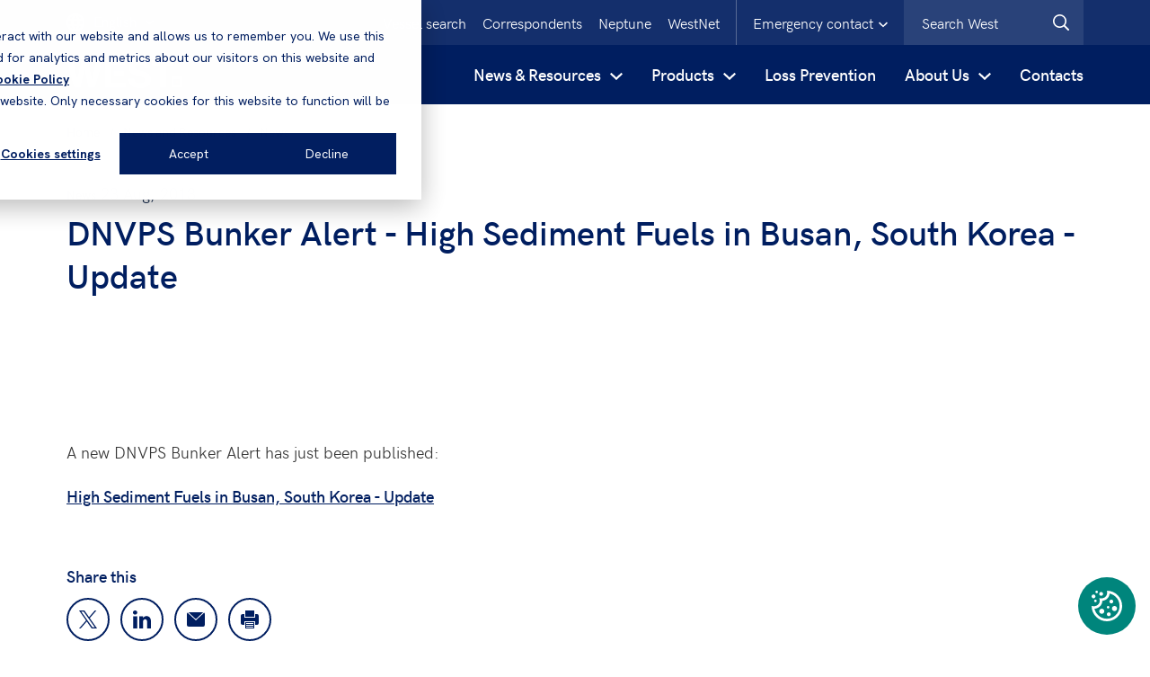

--- FILE ---
content_type: text/html; charset=utf-8
request_url: https://www.westpandi.com/news-and-resources/news/dnvps-bunker-alert-high-sediment-fuels-in-busan-so/
body_size: 12869
content:




<!DOCTYPE html>

<html class="no-js">
<head id="head">
    <meta name="viewport" content="width=device-width, initial-scale=1" />
    <meta charset="UTF-8" />
    

        <link rel="stylesheet" href="/assets/20251125085700/css/main.css">

    <link rel="preload" href="/assets/fonts/hkgrotesk-regular-webfont.woff" as="font" type="font/woff2" crossorigin="anonymous">
    <link rel="preload" href="/assets/fonts/hkgrotesk-semibold-webfont.woff" as="font" type="font/woff2" crossorigin="anonymous">
    

    <script type='text/javascript'>
        if (typeof window.dataLayer === 'undefined') window.dataLayer = [];
    </script>

        <script type='text/javascript'>
            var appInsights = window.appInsights ||
                function(config) {
                    function r(config) {
                        t[config] = function() {
                            var i = arguments;
                            t.queue.push(function() { t[config].apply(t, i) });
                        }
                    }
                    var t = { config: config }, u = document, e = window, o = 'script', s = u.createElement(o), i, f;
                    for (s.src =
                            config.url || '//az416426.vo.msecnd.net/scripts/a/ai.0.js',
                        u.getElementsByTagName(o)[0].parentNode.appendChild(s), t.cookie = u.cookie, t.queue = [], i =
                            ['Event', 'Exception', 'Metric', 'PageView', 'Trace', 'Ajax'];
                        i.length;
                    ) r('track' + i.pop());
                    return r('setAuthenticatedUserContext'), r('clearAuthenticatedUserContext'),
                        config.disableExceptionTracking ||
                        (i = 'onerror', r('_' + i), f = e[i], e[i] = function(config, r, u, e, o) {
                            var s = f && f(config, r, u, e, o);
                            return s !== !0 && t['_' + i](config, r, u, e, o), s
                        }), t
                }({
                    instrumentationKey: 'f3a2da6f-fcef-4c3e-9d64-38222a78b672'
                });



            window.appInsights = appInsights;
            appInsights.trackPageView();
        </script>

        <!-- Google Tag Manager -->
        <script>
            (function(w, d, s, l, i) {
                w[l] = w[l] || [];
                w[l].push({
                    'gtm.start':
                        new Date().getTime(),
                    event: 'gtm.js'
                });
                var f = d.getElementsByTagName(s)[0],
                    j = d.createElement(s),
                    dl = l != 'dataLayer' ? '&l=' + l : '';
                j.async = true;
                j.src =
                    'https://www.googletagmanager.com/gtm.js?id=' + i + dl;
                f.parentNode.insertBefore(j, f);
            })(window, document, 'script', 'dataLayer', 'GTM-KLP6NHS');
        </script>
        <!-- End Google Tag Manager -->


    <script src="https://www.google.com/recaptcha/api.js"></script>

    

    
    <link rel="apple-touch-icon" sizes="180x180" href="/assets/img/West/favicons/apple-touch-icon.png">
    <link rel="icon" type="image/png" sizes="32x32" href="/assets/img/West/favicons/favicon-32x32.png">
    <link rel="icon" type="image/png" sizes="16x16" href="/assets/img/West/favicons/favicon-16x16.png">
    <link rel="mask-icon" href="/assets/img/West/favicons/safari-pinned-tab.svg" color="#aa1d41">
    <meta name="msapplication-TileColor" content="#2b5797">
    <meta name="msapplication-config" content="/assets/img/West/favicons/browserconfig.xml">
    <meta name="theme-color" content="#ffffff">

    <link rel="canonical" href="https://www.westpandi.com/news-and-resources/news/dnvps-bunker-alert-high-sediment-fuels-in-busan-so/">

    

    

    

    

        <title>DNVPS Bunker Alert - High Sediment Fuels in Busan, South Korea - Update</title>
            <meta name="description" content="A new DNVPS Bunker Alert has just been published:
High Sediment Fuels in Busan, South Korea - Update">
            <meta name="twitter:title" content="DNVPS Bunker Alert - High Sediment Fuels in Busan, South Korea - Update">
            <meta name="twitter:description" content="A new DNVPS Bunker Alert has just been published:
High Sediment Fuels in Busan, South Korea - Update">
            <meta name="twitter:image" content="https://www.westpandi.com/assets/img/West/placeholder.jpg">
            <meta name="twitter:image:alt" content="West">
            <meta property="og:type" content="website">
            <meta property="og:title" content="DNVPS Bunker Alert - High Sediment Fuels in Busan, South Korea - Update">
            <meta property="og:description" content="A new DNVPS Bunker Alert has just been published:
High Sediment Fuels in Busan, South Korea - Update">
            <meta property="og:image" content="https://www.westpandi.com/assets/img/West/placeholder.jpg">
            <meta property="og:image:alt" content="West">
        <meta property="og:url" content="https://www.westpandi.com/news-and-resources/news/dnvps-bunker-alert-high-sediment-fuels-in-busan-so/">


                        <link rel="alternate" href="https://www.westpandi.com/en-gb/news-and-resources/news/dnvps-bunker-alert-high-sediment-fuels-in-busan-so/" hreflang="x-default" />

</head>
<body id="form" class="">
        <!-- Google Tag Manager (noscript) -->
        <noscript>
            <iframe src="https://www.googletagmanager.com/ns.html?id=GTM-KLP6NHS"
                    height="0" width="0" style="display: none; visibility: hidden"></iframe>
        </noscript>
        <!-- End Google Tag Manager (noscript) -->
    <div class="page-wrap">
            <div class="prompt-container">
                



                    <div class="emergency-contact js-emergency-contact is-hidden">
        <div class="container emergency-contact__container">
            <div class="row">
                <div class="col">
                    <div class="emergency-contact__controls">
                        <button class="emergency-contact__close-button js-hide-emergency-contact" type="button">
                            <svg class="emergency-contact__close-button-icon" aria-label="Close emergency contact details">
                                <use xlink:href="/assets/svg/sprite.svg#icons--close"></use>
                            </svg>
                        </button>
                    </div>
                </div>
                    <div class="col-12">
                        <span class="emergency-contact__title">Emergency contact 24/7</span>
                    </div>
                <div class="col-12">
                    <div class="emergency-contact__text">
                        <p>In case of emergency, Members and Correspondents are encouraged to contact the Claims Team direct whenever possible.<br />
<br />
A duty officer (by rota) is contactable on mobile phone number <a href="tel:+44 7795 116602">+44 7795 116602</a> to deal with any urgent matters if Members or Correspondents are unable to contact the appropriate Claims Team.</p>

<p>If there is a significant event preventing contact with Club personnel at their office, please call your usual contact on his/her mobile or our Emergency number:</p>

                            <p>
                                <span class="emergency-contact__label">Emergency no:</span>
                                <a href="tel:+44 7795 116602" class="emergency-contact__number">+44 7795 116602</a>
                            </p>
                    </div>
                </div>
            </div>
        </div>
    </div>

            </div>
        <header class="header  header--west ">
            
            <div class="header-dc">
                <div class="container">

                    <div class="header-dc__left ">



    <div class="language-selector js-download-language-selector">
        <a href="" class="language-selector__selected-language js-language-selector-link">
            <svg class="language-prompt__icon">
                <use xlink:href="/assets/svg/sprite.svg#icons--language"></use>
            </svg>
            <span class="language-selector__label">English</span>
            <svg class="form-field__icon--chevron">
                <use xlink:href="/assets/svg/sprite.svg#icons--chevron-down"></use>
            </svg>
        </a>
        <div class="language-selector__languages-list is-hidden js-language-selector">
                <button class="language-selector__language-link js-change-language" data-culture="zh-CN">中文</button>
        </div>
    </div>
                        <div class="header-dc__logo ">
                            <a href="/">
                                <svg class="header-dc__logo-image" aria-label="Logo">
                                        <use xlink:href="/assets/svg/sprite.svg#logo"></use>
                                </svg>
                            </a>
                        </div>
                    </div>

                    <ul class="header-dc__top-controls ul--no-bullets">

            <li class="header-dc__top-control">
                <a class="header-dc__top-link" target="_self" href="/vessels/">Vessel search</a>
            </li>
            <li class="header-dc__top-control">
                <a class="header-dc__top-link" target="_self" href="/correspondents/">Correspondents</a>
            </li>
            <li class="header-dc__top-control">
                <a class="header-dc__top-link" target="_self" href="/About-us/About-Neptune">Neptune</a>
            </li>
            <li class="header-dc__top-control">
                <a class="header-dc__top-link" target="_blank" href="https://westnet.westpandi.net/">WestNet</a>
            </li>
            <li class="header-dc__top-control header-dc__top-control--emergency-contact">
            <button class="header-dc__emergency-contact-button js-toggle-emergency-contact" type="button">
                <span class="header-dc__emergency-contact-button-text">Emergency contact</span>
                <svg class="header-dc__emergency-contact-button-svg">
                    <use xlink:href="/assets/svg/sprite.svg#icons--chevron-down"></use>
                </svg>
            </button>
        </li>
    <li class="header-dc__top-control header-dc__top-control--search">
        
<form Class="searchBox site-search" Id="searchForm" action="/Search/" method="get">            <div class="form-field">
                <div class="u-rel">
                    <input type="text" id="query" name="query"
                           placeholder="Search West" maxlength="1000"
                           class="input input input--search header-dc__search-input js-search-input" autocomplete="off" data-minchars="3">
                    <button type="submit" class="submit--search button--icon header-dc__search-submit" aria-label="West.Search">
                        <svg class="button__svg">
                            <use xlink:href="/assets/svg/sprite.svg#icons--search"></use>
                        </svg>
                    </button>
                </div>
            </div>
</form>    </li>
</ul>

                </div>
            </div>

            
            <div class="header-mc">
                <div class="header-mc__top ">



    <div class="language-selector js-download-language-selector">
        <a href="" class="language-selector__selected-language js-language-selector-link">
            <svg class="language-prompt__icon">
                <use xlink:href="/assets/svg/sprite.svg#icons--language"></use>
            </svg>
            <span class="language-selector__label">English</span>
            <svg class="form-field__icon--chevron">
                <use xlink:href="/assets/svg/sprite.svg#icons--chevron-down"></use>
            </svg>
        </a>
        <div class="language-selector__languages-list is-hidden js-language-selector">
                <button class="language-selector__language-link js-change-language" data-culture="zh-CN">中文</button>
        </div>
    </div>

                        <button class="header-mc__emergency-contact-button js-show-emergency-contact js-show-emergency-contact-mobile" type="button">
                            <span class="header-mc__emergency-contact-button-text">Emergency contact</span>
                            <svg class="header-mc__emergency-contact-button-svg">
                                <use xlink:href="/assets/svg/sprite.svg#icons--chevron-left"></use>
                            </svg>
                        </button>
                </div>
                <div class="header-mc__main">
                    <a href="/" class="header-mc__logo">
                        <svg class="header-mc__logo-image" aria-label="Logo">
                                <use xlink:href="/assets/svg/sprite.svg#logo"></use>
                        </svg>
                    </a>
                    <button class="header-mc__nav-button js-show-nav" type="button" aria-haspopup="true" aria-controls="header-nav" aria-expanded="false">
                        <svg class="header-mc__button-icon" aria-label="Open search">
                            <use xlink:href="/assets/svg/sprite.svg#icons--menu"></use>
                        </svg>
                    </button>
                    <button class="header-mc__nav-back-button js-nav-back" type="button">
                        <svg class="header-mc__button-icon header-mc__button-icon--slim" aria-label="Go back">
                            <use xlink:href="/assets/svg/sprite.svg#icons--chevron-left"></use>
                        </svg>
                        <span class="header-mc__button-text">Back</span>
                    </button>
                    <button class="header-mc__search-button js-show-search" type="button" aria-haspopup="true" aria-controls="header-mc-search-bar" aria-expanded="false">
                        <svg class="header-mc__button-icon" aria-label="Open search">
                            <use xlink:href="/assets/svg/sprite.svg#icons--search"></use>
                        </svg>
                    </button>
                    <button class="header-mc__close-button header-mc__search-close-button js-hide-search" type="button">
                        <svg class="header-mc__button-icon" aria-label="Close search">
                            <use xlink:href="/assets/svg/sprite.svg#icons--close"></use>
                        </svg>
                    </button>
                    <button class="header-mc__close-button header-mc__nav-close-button js-hide-nav" type="button">
                        <svg class="header-mc__button-icon" aria-label="Close navigation">
                            <use xlink:href="/assets/svg/sprite.svg#icons--close"></use>
                        </svg>
                    </button>
                </div>

                <div id="header-mc-search-bar" role="menu" class="header-mc__search-bar js-search-bar">
<form Class="searchBox site-search" Id="searchForm" action="/Search/" method="get">                        <div class="form-field">
                            <div class="u-rel">
                                <input type="text" id="query" name="query"
                                       placeholder="Search West" maxlength="1000"
                                       class="input input input--search header-mc__search-input js-search-input" autocomplete="off" data-minchars="3">
                                <button type="submit" class="submit--search button--icon header-mc__search-submit" aria-label="Search West">
                                    <svg class="button__svg">
                                        <use xlink:href="/assets/svg/sprite.svg#icons--search"></use>
                                    </svg>
                                </button>
                            </div>
                        </div>
</form>                </div>
            </div>

            <div class="container">
<nav id="header-nav" role="menu" tabindex="-1" class="header-nav js-nav">
    <div class="">
        <ul class="header-nav__list ul--no-bullets">


                <li class="header-nav__list-item js-accordion-button-item">

                        <div class="desktop-trigger">
                            <a href="/News-and-Resources" target="_self" class="header-accordion__button js-accordion-button" aria-haspopup="true" aria-controls="header-accordion-content-1" aria-expanded="false">

                                <span class="header-accordion__button-text">News &amp; Resources</span>
                                <svg class="header-accordion__button-icon">
                                    <use xlink:href="/Assets/svg/sprite.svg#icons--chevron-down"></use>
                                </svg>
                            </a>
                        </div>
                        <div class="mobile-trigger">
                            <button class="header-accordion__button js-accordion-button" aria-haspopup="true" aria-controls="header-accordion-content-1" aria-expanded="false">
                                <span class="header-accordion__button-text">News &amp; Resources</span>
                                <svg class="header-accordion__button-icon">
                                    <use xlink:href="/Assets/svg/sprite.svg#icons--chevron-down"></use>
                                </svg>
                            </button>
                        </div>

                        <div id="header-accordion-content-0" role="menu" tabindex="-1" class="header-accordion__content clearfix header-accordion__content--has-secondary-list">
                            <div class="header-accordion__content-container ">
                                    <a href="/News-and-Resources" target="_self" class="header-accordion__title">
                                        <span class="header-accordion__title-text">News &amp; Resources</span>
                                        <svg class="header-accordion__title-icon">
                                            <use xlink:href="/assets/svg/sprite.svg#icons--chevron-left"></use>
                                        </svg>
                                    </a>
                                        <div class="header-accordion_content-dropdown">
                                            <div class="header-accordion__title js-header-accordion-mobile-toggle">
                                                <span class="header-accordion__title-text">News</span>
                                                <svg class="header-accordion__title-icon">
                                                    <use xlink:href="/assets/svg/sprite.svg#icons--chevron-down"></use>
                                                </svg>
                                            </div>
                                                <ul class="header-nav__list header-nav__list--secondary ul--no-bullets header-accordion_content-dropdown-content">
                                                        <li class="header-nav__list-item">
                                                            <a class="header-nav__list-link" target="_self" href="/news-and-resources/news">
                                                                <svg class="header-accordion__button-icon">
                                                                    <use xlink:href="/Assets/svg/sprite.svg#icons--chevron-down"></use>
                                                                </svg><span>News</span>
                                                            </a>
                                                        </li>
                                                        <li class="header-nav__list-item">
                                                            <a class="header-nav__list-link" target="_self" href="/news-and-resources/sanctions/ukraine-crisis">
                                                                <svg class="header-accordion__button-icon">
                                                                    <use xlink:href="/Assets/svg/sprite.svg#icons--chevron-down"></use>
                                                                </svg><span>Ukraine Conflict</span>
                                                            </a>
                                                        </li>
                                                        <li class="header-nav__list-item">
                                                            <a class="header-nav__list-link" target="_self" href="https://www.westpandi.com/news-and-resources/news?topics=lossprevention_2&amp;years=all&amp;page=1&amp;locale=undefined&amp;pagesize=10">
                                                                <svg class="header-accordion__button-icon">
                                                                    <use xlink:href="/Assets/svg/sprite.svg#icons--chevron-down"></use>
                                                                </svg><span>Loss Prevention</span>
                                                            </a>
                                                        </li>
                                                        <li class="header-nav__list-item">
                                                            <a class="header-nav__list-link" target="_self" href="https://www.westpandi.com/news-and-resources/news?topics=sanctions&amp;years=all&amp;page=1&amp;locale=undefined&amp;pagesize=10">
                                                                <svg class="header-accordion__button-icon">
                                                                    <use xlink:href="/Assets/svg/sprite.svg#icons--chevron-down"></use>
                                                                </svg><span>Sanctions</span>
                                                            </a>
                                                        </li>
                                                            <li class="view-all">
                                                                    <a class="header-accordion__featured-link " target="_self" href="/news-and-resources/news">
                                                                        <span class="header-accordion__featured-link-text">All News</span>
                                                                        <svg class="header-accordion__featured-link-icon">
                                                                            <use xlink:href="/Assets/svg/sprite.svg#icons--link-large"></use>
                                                                        </svg>
                                                                    </a>
                                                            </li>
                                                </ul>
                                        </div>
                                        <div class="header-accordion_content-dropdown">
                                            <div class="header-accordion__title js-header-accordion-mobile-toggle">
                                                <span class="header-accordion__title-text">Resources</span>
                                                <svg class="header-accordion__title-icon">
                                                    <use xlink:href="/assets/svg/sprite.svg#icons--chevron-down"></use>
                                                </svg>
                                            </div>
                                                <ul class="header-nav__list header-nav__list--secondary ul--no-bullets header-accordion_content-dropdown-content">
                                                        <li class="header-nav__list-item">
                                                            <a class="header-nav__list-link" target="_self" href="/news-and-resources/resources?types=bulletin">
                                                                <svg class="header-accordion__button-icon">
                                                                    <use xlink:href="/Assets/svg/sprite.svg#icons--chevron-down"></use>
                                                                </svg><span>Bulletins</span>
                                                            </a>
                                                        </li>
                                                        <li class="header-nav__list-item">
                                                            <a class="header-nav__list-link" target="_self" href="/news-and-resources/resources?types=guide">
                                                                <svg class="header-accordion__button-icon">
                                                                    <use xlink:href="/Assets/svg/sprite.svg#icons--chevron-down"></use>
                                                                </svg><span>Guides</span>
                                                            </a>
                                                        </li>
                                                        <li class="header-nav__list-item">
                                                            <a class="header-nav__list-link" target="_self" href="/news-and-resources/resources?types=report">
                                                                <svg class="header-accordion__button-icon">
                                                                    <use xlink:href="/Assets/svg/sprite.svg#icons--chevron-down"></use>
                                                                </svg><span>Reports</span>
                                                            </a>
                                                        </li>
                                                        <li class="header-nav__list-item">
                                                            <a class="header-nav__list-link" target="_self" href="/news-and-resources/resources?types=brochure">
                                                                <svg class="header-accordion__button-icon">
                                                                    <use xlink:href="/Assets/svg/sprite.svg#icons--chevron-down"></use>
                                                                </svg><span>Brochures</span>
                                                            </a>
                                                        </li>
                                                        <li class="header-nav__list-item">
                                                            <a class="header-nav__list-link" target="_self" href="/news-and-resources/resources?types=p_iguidelines">
                                                                <svg class="header-accordion__button-icon">
                                                                    <use xlink:href="/Assets/svg/sprite.svg#icons--chevron-down"></use>
                                                                </svg><span>P&amp;I Guidelines</span>
                                                            </a>
                                                        </li>
                                                            <li class="view-all">
                                                                    <a class="header-accordion__featured-link " target="_self" href="/news-and-resources/resources">
                                                                        <span class="header-accordion__featured-link-text">All Resources</span>
                                                                        <svg class="header-accordion__featured-link-icon">
                                                                            <use xlink:href="/Assets/svg/sprite.svg#icons--link-large"></use>
                                                                        </svg>
                                                                    </a>
                                                            </li>
                                                </ul>
                                        </div>
                                        <div class="header-accordion_content-dropdown">
                                            <div class="header-accordion__title js-header-accordion-mobile-toggle">
                                                <span class="header-accordion__title-text">Sanctions</span>
                                                <svg class="header-accordion__title-icon">
                                                    <use xlink:href="/assets/svg/sprite.svg#icons--chevron-down"></use>
                                                </svg>
                                            </div>
                                                <ul class="header-nav__list header-nav__list--secondary ul--no-bullets header-accordion_content-dropdown-content">
                                                        <li class="header-nav__list-item">
                                                            <a class="header-nav__list-link" target="_self" href="/news-and-resources/sanctions/burma-myanmar">
                                                                <svg class="header-accordion__button-icon">
                                                                    <use xlink:href="/Assets/svg/sprite.svg#icons--chevron-down"></use>
                                                                </svg><span>Burma/Myanmar</span>
                                                            </a>
                                                        </li>
                                                        <li class="header-nav__list-item">
                                                            <a class="header-nav__list-link" target="_self" href="/news-and-resources/sanctions/cuba">
                                                                <svg class="header-accordion__button-icon">
                                                                    <use xlink:href="/Assets/svg/sprite.svg#icons--chevron-down"></use>
                                                                </svg><span>Cuba</span>
                                                            </a>
                                                        </li>
                                                        <li class="header-nav__list-item">
                                                            <a class="header-nav__list-link" target="_self" href="/news-and-resources/sanctions/iran">
                                                                <svg class="header-accordion__button-icon">
                                                                    <use xlink:href="/Assets/svg/sprite.svg#icons--chevron-down"></use>
                                                                </svg><span>Iran</span>
                                                            </a>
                                                        </li>
                                                        <li class="header-nav__list-item">
                                                            <a class="header-nav__list-link" target="_self" href="/news-and-resources/sanctions/north-korea">
                                                                <svg class="header-accordion__button-icon">
                                                                    <use xlink:href="/Assets/svg/sprite.svg#icons--chevron-down"></use>
                                                                </svg><span>North Korea</span>
                                                            </a>
                                                        </li>
                                                        <li class="header-nav__list-item">
                                                            <a class="header-nav__list-link" target="_self" href="/news-and-resources/sanctions/russia">
                                                                <svg class="header-accordion__button-icon">
                                                                    <use xlink:href="/Assets/svg/sprite.svg#icons--chevron-down"></use>
                                                                </svg><span>Russia</span>
                                                            </a>
                                                        </li>
                                                        <li class="header-nav__list-item">
                                                            <a class="header-nav__list-link" target="_self" href="/news-and-resources/sanctions/syria">
                                                                <svg class="header-accordion__button-icon">
                                                                    <use xlink:href="/Assets/svg/sprite.svg#icons--chevron-down"></use>
                                                                </svg><span>Syria</span>
                                                            </a>
                                                        </li>
                                                        <li class="header-nav__list-item">
                                                            <a class="header-nav__list-link" target="_self" href="/news-and-resources/sanctions/venezuela">
                                                                <svg class="header-accordion__button-icon">
                                                                    <use xlink:href="/Assets/svg/sprite.svg#icons--chevron-down"></use>
                                                                </svg><span>Venezuela</span>
                                                            </a>
                                                        </li>
                                                            <li class="view-all">
                                                                    <a class="header-accordion__featured-link " target="_self" href="/news-and-resources/sanctions">
                                                                        <span class="header-accordion__featured-link-text">All Sanctions</span>
                                                                        <svg class="header-accordion__featured-link-icon">
                                                                            <use xlink:href="/Assets/svg/sprite.svg#icons--link-large"></use>
                                                                        </svg>
                                                                    </a>
                                                            </li>
                                                </ul>
                                        </div>
                                        <div class="header-accordion_content-dropdown">
                                            <div class="header-accordion__title js-header-accordion-mobile-toggle">
                                                <span class="header-accordion__title-text">Features</span>
                                                <svg class="header-accordion__title-icon">
                                                    <use xlink:href="/assets/svg/sprite.svg#icons--chevron-down"></use>
                                                </svg>
                                            </div>
                                                <ul class="header-nav__list header-nav__list--secondary ul--no-bullets header-accordion_content-dropdown-content">
                                                        <li class="header-nav__list-item">
                                                            <a class="header-nav__list-link" target="_self" href="/news-and-resources/notice-to-members">
                                                                <svg class="header-accordion__button-icon">
                                                                    <use xlink:href="/Assets/svg/sprite.svg#icons--chevron-down"></use>
                                                                </svg><span>Notice to Members</span>
                                                            </a>
                                                        </li>
                                                        <li class="header-nav__list-item">
                                                            <a class="header-nav__list-link" target="_self" href="/news-and-resources/waypoints-magazine">
                                                                <svg class="header-accordion__button-icon">
                                                                    <use xlink:href="/Assets/svg/sprite.svg#icons--chevron-down"></use>
                                                                </svg><span>Waypoints Magazine</span>
                                                            </a>
                                                        </li>
                                                        <li class="header-nav__list-item">
                                                            <a class="header-nav__list-link" target="_self" href="/news-and-resources/videos">
                                                                <svg class="header-accordion__button-icon">
                                                                    <use xlink:href="/Assets/svg/sprite.svg#icons--chevron-down"></use>
                                                                </svg><span>Videos</span>
                                                            </a>
                                                        </li>
                                                        <li class="header-nav__list-item">
                                                            <a class="header-nav__list-link" target="_self" href="/news-and-resources/shipping-and-the-environment">
                                                                <svg class="header-accordion__button-icon">
                                                                    <use xlink:href="/Assets/svg/sprite.svg#icons--chevron-down"></use>
                                                                </svg><span>Shipping and the Environment</span>
                                                            </a>
                                                        </li>
                                                        <li class="header-nav__list-item">
                                                            <a class="header-nav__list-link" target="_self" href="/about-us/claims-services/letters-of-indemnity">
                                                                <svg class="header-accordion__button-icon">
                                                                    <use xlink:href="/Assets/svg/sprite.svg#icons--chevron-down"></use>
                                                                </svg><span>Letters of Indemnity</span>
                                                            </a>
                                                        </li>
                                                        <li class="header-nav__list-item">
                                                            <a class="header-nav__list-link" target="_self" href="/news-and-resources/in-a-nutshell-defence-guides">
                                                                <svg class="header-accordion__button-icon">
                                                                    <use xlink:href="/Assets/svg/sprite.svg#icons--chevron-down"></use>
                                                                </svg><span>In a nutshell : Defence Guides</span>
                                                            </a>
                                                        </li>
                                                        <li class="header-nav__list-item">
                                                            <a class="header-nav__list-link" target="_self" href="/news-and-resources/pollution-guides">
                                                                <svg class="header-accordion__button-icon">
                                                                    <use xlink:href="/Assets/svg/sprite.svg#icons--chevron-down"></use>
                                                                </svg><span>Pollution Guides</span>
                                                            </a>
                                                        </li>
                                                        <li class="header-nav__list-item">
                                                            <a class="header-nav__list-link" target="_self" href="/news-and-resources/trading-to-the-usa">
                                                                <svg class="header-accordion__button-icon">
                                                                    <use xlink:href="/Assets/svg/sprite.svg#icons--chevron-down"></use>
                                                                </svg><span>Trading to the USA</span>
                                                            </a>
                                                        </li>
                                                            <li class="view-all">
                                                            </li>
                                                </ul>
                                        </div>
                                </div>
                                </div>
                    </li>
                <li class="header-nav__list-item js-accordion-button-item">

                        <div class="desktop-trigger">
                            <a href="/Products" target="_self" class="header-accordion__button js-accordion-button" aria-haspopup="true" aria-controls="header-accordion-content-1" aria-expanded="false">

                                <span class="header-accordion__button-text">Products</span>
                                <svg class="header-accordion__button-icon">
                                    <use xlink:href="/Assets/svg/sprite.svg#icons--chevron-down"></use>
                                </svg>
                            </a>
                        </div>
                        <div class="mobile-trigger">
                            <button class="header-accordion__button js-accordion-button" aria-haspopup="true" aria-controls="header-accordion-content-1" aria-expanded="false">
                                <span class="header-accordion__button-text">Products</span>
                                <svg class="header-accordion__button-icon">
                                    <use xlink:href="/Assets/svg/sprite.svg#icons--chevron-down"></use>
                                </svg>
                            </button>
                        </div>

                        <div id="header-accordion-content-1" role="menu" tabindex="-1" class="header-accordion__content clearfix header-accordion__content--has-secondary-list">
                            <div class="header-accordion__content-container ">
                                    <a href="/Products" target="_self" class="header-accordion__title">
                                        <span class="header-accordion__title-text">Products</span>
                                        <svg class="header-accordion__title-icon">
                                            <use xlink:href="/assets/svg/sprite.svg#icons--chevron-left"></use>
                                        </svg>
                                    </a>
                                        <div class="header-accordion_content-dropdown">
                                            <div class="header-accordion__title js-header-accordion-mobile-toggle">
                                                <span class="header-accordion__title-text">Standard covers</span>
                                                <svg class="header-accordion__title-icon">
                                                    <use xlink:href="/assets/svg/sprite.svg#icons--chevron-down"></use>
                                                </svg>
                                            </div>
                                                <ul class="header-nav__list header-nav__list--secondary ul--no-bullets header-accordion_content-dropdown-content">
                                                        <li class="header-nav__list-item">
                                                            <a class="header-nav__list-link" target="_self" href="/products/standard-covers/mutual">
                                                                <svg class="header-accordion__button-icon">
                                                                    <use xlink:href="/Assets/svg/sprite.svg#icons--chevron-down"></use>
                                                                </svg><span>Mutual P&amp;I Cover</span>
                                                            </a>
                                                        </li>
                                                        <li class="header-nav__list-item">
                                                            <a class="header-nav__list-link" target="_self" href="/products/standard-covers/fixed">
                                                                <svg class="header-accordion__button-icon">
                                                                    <use xlink:href="/Assets/svg/sprite.svg#icons--chevron-down"></use>
                                                                </svg><span>Fixed</span>
                                                            </a>
                                                        </li>
                                                        <li class="header-nav__list-item">
                                                            <a class="header-nav__list-link" target="_self" href="/products/standard-covers/defence">
                                                                <svg class="header-accordion__button-icon">
                                                                    <use xlink:href="/Assets/svg/sprite.svg#icons--chevron-down"></use>
                                                                </svg><span>Defence</span>
                                                            </a>
                                                        </li>
                                                        <li class="header-nav__list-item">
                                                            <a class="header-nav__list-link" target="_self" href="/products/standard-covers/hull">
                                                                <svg class="header-accordion__button-icon">
                                                                    <use xlink:href="/Assets/svg/sprite.svg#icons--chevron-down"></use>
                                                                </svg><span>Hull</span>
                                                            </a>
                                                        </li>
                                                        <li class="header-nav__list-item">
                                                            <a class="header-nav__list-link" target="_self" href="/products/standard-covers/charterers">
                                                                <svg class="header-accordion__button-icon">
                                                                    <use xlink:href="/Assets/svg/sprite.svg#icons--chevron-down"></use>
                                                                </svg><span>Charterers &amp; Traders</span>
                                                            </a>
                                                        </li>
                                                        <li class="header-nav__list-item">
                                                            <a class="header-nav__list-link" target="_self" href="/products/standard-covers/offshore-renewable-energy">
                                                                <svg class="header-accordion__button-icon">
                                                                    <use xlink:href="/Assets/svg/sprite.svg#icons--chevron-down"></use>
                                                                </svg><span>Offshore &amp; Renewable Energy</span>
                                                            </a>
                                                        </li>
                                                        <li class="header-nav__list-item">
                                                            <a class="header-nav__list-link" target="_self" href="/products/standard-covers/war">
                                                                <svg class="header-accordion__button-icon">
                                                                    <use xlink:href="/Assets/svg/sprite.svg#icons--chevron-down"></use>
                                                                </svg><span>War</span>
                                                            </a>
                                                        </li>
                                                        <li class="header-nav__list-item">
                                                            <a class="header-nav__list-link" target="_self" href="/products/standard-covers/piracy-protection">
                                                                <svg class="header-accordion__button-icon">
                                                                    <use xlink:href="/Assets/svg/sprite.svg#icons--chevron-down"></use>
                                                                </svg><span>Piracy Protection</span>
                                                            </a>
                                                        </li>
                                                            <li class="view-all">
                                                                    <a class="header-accordion__featured-link " target="_self" href="/products/standard-covers">
                                                                        <span class="header-accordion__featured-link-text">All Standard covers</span>
                                                                        <svg class="header-accordion__featured-link-icon">
                                                                            <use xlink:href="/Assets/svg/sprite.svg#icons--link-large"></use>
                                                                        </svg>
                                                                    </a>
                                                            </li>
                                                </ul>
                                        </div>
                                        <div class="header-accordion_content-dropdown">
                                            <div class="header-accordion__title js-header-accordion-mobile-toggle">
                                                <span class="header-accordion__title-text">Extended covers</span>
                                                <svg class="header-accordion__title-icon">
                                                    <use xlink:href="/assets/svg/sprite.svg#icons--chevron-down"></use>
                                                </svg>
                                            </div>
                                                <ul class="header-nav__list header-nav__list--secondary ul--no-bullets header-accordion_content-dropdown-content">
                                                        <li class="header-nav__list-item">
                                                            <a class="header-nav__list-link" target="_self" href="/products/extended-covers/towage-cover">
                                                                <svg class="header-accordion__button-icon">
                                                                    <use xlink:href="/Assets/svg/sprite.svg#icons--chevron-down"></use>
                                                                </svg><span>Towage Cover</span>
                                                            </a>
                                                        </li>
                                                        <li class="header-nav__list-item">
                                                            <a class="header-nav__list-link" target="_self" href="/products/extended-covers/deck-cargo-cover">
                                                                <svg class="header-accordion__button-icon">
                                                                    <use xlink:href="/Assets/svg/sprite.svg#icons--chevron-down"></use>
                                                                </svg><span>Deck Cargo Cover</span>
                                                            </a>
                                                        </li>
                                                        <li class="header-nav__list-item">
                                                            <a class="header-nav__list-link" target="_self" href="/products/extended-covers/extended-cargo-liability-cover">
                                                                <svg class="header-accordion__button-icon">
                                                                    <use xlink:href="/Assets/svg/sprite.svg#icons--chevron-down"></use>
                                                                </svg><span>Extended Liability Cargo Cover</span>
                                                            </a>
                                                        </li>
                                                        <li class="header-nav__list-item">
                                                            <a class="header-nav__list-link" target="_self" href="/products/extended-covers/derivation-cover">
                                                                <svg class="header-accordion__button-icon">
                                                                    <use xlink:href="/Assets/svg/sprite.svg#icons--chevron-down"></use>
                                                                </svg><span>Deviation Cover</span>
                                                            </a>
                                                        </li>
                                                        <li class="header-nav__list-item">
                                                            <a class="header-nav__list-link" target="_self" href="/products/extended-covers/extended-crew-cover">
                                                                <svg class="header-accordion__button-icon">
                                                                    <use xlink:href="/Assets/svg/sprite.svg#icons--chevron-down"></use>
                                                                </svg><span>Extended Crew Cover</span>
                                                            </a>
                                                        </li>
                                                        <li class="header-nav__list-item">
                                                            <a class="header-nav__list-link" target="_self" href="/products/extended-covers/specialist-operations-cover">
                                                                <svg class="header-accordion__button-icon">
                                                                    <use xlink:href="/Assets/svg/sprite.svg#icons--chevron-down"></use>
                                                                </svg><span>Specialist Operations Cover</span>
                                                            </a>
                                                        </li>
                                                        <li class="header-nav__list-item">
                                                            <a class="header-nav__list-link" target="_self" href="/products/extended-covers/crew-familiarisation-cover">
                                                                <svg class="header-accordion__button-icon">
                                                                    <use xlink:href="/Assets/svg/sprite.svg#icons--chevron-down"></use>
                                                                </svg><span>Crew Familiarisation Cover</span>
                                                            </a>
                                                        </li>
                                                        <li class="header-nav__list-item">
                                                            <a class="header-nav__list-link" target="_self" href="/products/extended-covers/extended-contractual-liability-cover">
                                                                <svg class="header-accordion__button-icon">
                                                                    <use xlink:href="/Assets/svg/sprite.svg#icons--chevron-down"></use>
                                                                </svg><span>Extended Contractual Liability Cover</span>
                                                            </a>
                                                        </li>
                                                        <li class="header-nav__list-item">
                                                            <a class="header-nav__list-link" target="_self" href="/products/extended-covers/third-party-shipmanagers-mlc-cover">
                                                                <svg class="header-accordion__button-icon">
                                                                    <use xlink:href="/Assets/svg/sprite.svg#icons--chevron-down"></use>
                                                                </svg><span>Third Party Shipmanagers MLC Cover</span>
                                                            </a>
                                                        </li>
                                                        <li class="header-nav__list-item">
                                                            <a class="header-nav__list-link" target="_self" href="/products/other-facilities/piracy-kidnap-and-ransom-insurance">
                                                                <svg class="header-accordion__button-icon">
                                                                    <use xlink:href="/Assets/svg/sprite.svg#icons--chevron-down"></use>
                                                                </svg><span>Piracy Kidnap &amp; Ransom Insurance</span>
                                                            </a>
                                                        </li>
                                                            <li class="view-all">
                                                                    <a class="header-accordion__featured-link " target="_self" href="/products/extended-covers">
                                                                        <span class="header-accordion__featured-link-text">All Extended covers</span>
                                                                        <svg class="header-accordion__featured-link-icon">
                                                                            <use xlink:href="/Assets/svg/sprite.svg#icons--link-large"></use>
                                                                        </svg>
                                                                    </a>
                                                            </li>
                                                </ul>
                                        </div>
                                        <div class="header-accordion_content-dropdown">
                                            <div class="header-accordion__title js-header-accordion-mobile-toggle">
                                                <span class="header-accordion__title-text">Partners</span>
                                                <svg class="header-accordion__title-icon">
                                                    <use xlink:href="/assets/svg/sprite.svg#icons--chevron-down"></use>
                                                </svg>
                                            </div>
                                                <ul class="header-nav__list header-nav__list--secondary ul--no-bullets header-accordion_content-dropdown-content">
                                                        <li class="header-nav__list-item">
                                                            <a class="header-nav__list-link" target="_self" href="/products/partners/cyber-security">
                                                                <svg class="header-accordion__button-icon">
                                                                    <use xlink:href="/Assets/svg/sprite.svg#icons--chevron-down"></use>
                                                                </svg><span>Cyber Security</span>
                                                            </a>
                                                        </li>
                                                        <li class="header-nav__list-item">
                                                            <a class="header-nav__list-link" target="_self" href="/products/partners/delay-insurance">
                                                                <svg class="header-accordion__button-icon">
                                                                    <use xlink:href="/Assets/svg/sprite.svg#icons--chevron-down"></use>
                                                                </svg><span>Delay Insurance</span>
                                                            </a>
                                                        </li>
                                                        <li class="header-nav__list-item">
                                                            <a class="header-nav__list-link" target="_self" href="/products/partners/qwest">
                                                                <svg class="header-accordion__button-icon">
                                                                    <use xlink:href="/Assets/svg/sprite.svg#icons--chevron-down"></use>
                                                                </svg><span>Qwest Maritime</span>
                                                            </a>
                                                        </li>
                                                            <li class="view-all">
                                                                    <a class="header-accordion__featured-link " target="_self" href="/products/partners">
                                                                        <span class="header-accordion__featured-link-text">All Partners</span>
                                                                        <svg class="header-accordion__featured-link-icon">
                                                                            <use xlink:href="/Assets/svg/sprite.svg#icons--link-large"></use>
                                                                        </svg>
                                                                    </a>
                                                            </li>
                                                </ul>
                                        </div>
                                </div>
                                </div>
                    </li>
                <li class="header-nav__list-item ">

                        <a target="_self" class="header-nav__list-link" href="/Loss-Prevention">
                            Loss Prevention
                        </a>

                    </li>
                <li class="header-nav__list-item js-accordion-button-item">

                        <div class="desktop-trigger">
                            <a href="/About-us" target="_self" class="header-accordion__button js-accordion-button" aria-haspopup="true" aria-controls="header-accordion-content-1" aria-expanded="false">

                                <span class="header-accordion__button-text">About Us</span>
                                <svg class="header-accordion__button-icon">
                                    <use xlink:href="/Assets/svg/sprite.svg#icons--chevron-down"></use>
                                </svg>
                            </a>
                        </div>
                        <div class="mobile-trigger">
                            <button class="header-accordion__button js-accordion-button" aria-haspopup="true" aria-controls="header-accordion-content-1" aria-expanded="false">
                                <span class="header-accordion__button-text">About Us</span>
                                <svg class="header-accordion__button-icon">
                                    <use xlink:href="/Assets/svg/sprite.svg#icons--chevron-down"></use>
                                </svg>
                            </button>
                        </div>

                        <div id="header-accordion-content-3" role="menu" tabindex="-1" class="header-accordion__content clearfix header-accordion__content--has-secondary-list">
                            <div class="header-accordion__content-container ">
                                    <a href="/About-us" target="_self" class="header-accordion__title">
                                        <span class="header-accordion__title-text">About Us</span>
                                        <svg class="header-accordion__title-icon">
                                            <use xlink:href="/assets/svg/sprite.svg#icons--chevron-left"></use>
                                        </svg>
                                    </a>
                                        <div class="header-accordion_content-dropdown">
                                            <div class="header-accordion__title js-header-accordion-mobile-toggle">
                                                <span class="header-accordion__title-text">The Club</span>
                                                <svg class="header-accordion__title-icon">
                                                    <use xlink:href="/assets/svg/sprite.svg#icons--chevron-down"></use>
                                                </svg>
                                            </div>
                                                <ul class="header-nav__list header-nav__list--secondary ul--no-bullets header-accordion_content-dropdown-content">
                                                        <li class="header-nav__list-item">
                                                            <a class="header-nav__list-link" target="_self" href="/about-us/financial/">
                                                                <svg class="header-accordion__button-icon">
                                                                    <use xlink:href="/Assets/svg/sprite.svg#icons--chevron-down"></use>
                                                                </svg><span>Financial</span>
                                                            </a>
                                                        </li>
                                                        <li class="header-nav__list-item">
                                                            <a class="header-nav__list-link" target="_self" href="/about-us/board-of-directors">
                                                                <svg class="header-accordion__button-icon">
                                                                    <use xlink:href="/Assets/svg/sprite.svg#icons--chevron-down"></use>
                                                                </svg><span>Board of Directors</span>
                                                            </a>
                                                        </li>
                                                        <li class="header-nav__list-item">
                                                            <a class="header-nav__list-link" target="_self" href="/about-us/governance">
                                                                <svg class="header-accordion__button-icon">
                                                                    <use xlink:href="/Assets/svg/sprite.svg#icons--chevron-down"></use>
                                                                </svg><span>Governance</span>
                                                            </a>
                                                        </li>
                                                        <li class="header-nav__list-item">
                                                            <a class="header-nav__list-link" target="_self" href="/about-us/150th-anniversary">
                                                                <svg class="header-accordion__button-icon">
                                                                    <use xlink:href="/Assets/svg/sprite.svg#icons--chevron-down"></use>
                                                                </svg><span>History</span>
                                                            </a>
                                                        </li>
                                                        <li class="header-nav__list-item">
                                                            <a class="header-nav__list-link" target="_self" href="/about-us/about-neptune">
                                                                <svg class="header-accordion__button-icon">
                                                                    <use xlink:href="/Assets/svg/sprite.svg#icons--chevron-down"></use>
                                                                </svg><span>Neptune</span>
                                                            </a>
                                                        </li>
                                                        <li class="header-nav__list-item">
                                                            <a class="header-nav__list-link" target="_self" href="/about-us/press-enquiries">
                                                                <svg class="header-accordion__button-icon">
                                                                    <use xlink:href="/Assets/svg/sprite.svg#icons--chevron-down"></use>
                                                                </svg><span>Press Enquiries</span>
                                                            </a>
                                                        </li>
                                                        <li class="header-nav__list-item">
                                                            <a class="header-nav__list-link" target="_self" href="/careers">
                                                                <svg class="header-accordion__button-icon">
                                                                    <use xlink:href="/Assets/svg/sprite.svg#icons--chevron-down"></use>
                                                                </svg><span>Careers</span>
                                                            </a>
                                                        </li>
                                                            <li class="view-all">
                                                            </li>
                                                </ul>
                                        </div>
                                        <div class="header-accordion_content-dropdown">
                                            <div class="header-accordion__title js-header-accordion-mobile-toggle">
                                                <span class="header-accordion__title-text">Impact</span>
                                                <svg class="header-accordion__title-icon">
                                                    <use xlink:href="/assets/svg/sprite.svg#icons--chevron-down"></use>
                                                </svg>
                                            </div>
                                                <ul class="header-nav__list header-nav__list--secondary ul--no-bullets header-accordion_content-dropdown-content">
                                                        <li class="header-nav__list-item">
                                                            <a class="header-nav__list-link" target="_self" href="/about-us/sustainability">
                                                                <svg class="header-accordion__button-icon">
                                                                    <use xlink:href="/Assets/svg/sprite.svg#icons--chevron-down"></use>
                                                                </svg><span>Sustainability</span>
                                                            </a>
                                                        </li>
                                                        <li class="header-nav__list-item">
                                                            <a class="header-nav__list-link" target="_self" href="/about-us/charities">
                                                                <svg class="header-accordion__button-icon">
                                                                    <use xlink:href="/Assets/svg/sprite.svg#icons--chevron-down"></use>
                                                                </svg><span>Charities</span>
                                                            </a>
                                                        </li>
                                                            <li class="view-all">
                                                            </li>
                                                </ul>
                                        </div>
                                        <div class="header-accordion_content-dropdown">
                                            <div class="header-accordion__title js-header-accordion-mobile-toggle">
                                                <span class="header-accordion__title-text">Claims</span>
                                                <svg class="header-accordion__title-icon">
                                                    <use xlink:href="/assets/svg/sprite.svg#icons--chevron-down"></use>
                                                </svg>
                                            </div>
                                                <ul class="header-nav__list header-nav__list--secondary ul--no-bullets header-accordion_content-dropdown-content">
                                                        <li class="header-nav__list-item">
                                                            <a class="header-nav__list-link" target="_self" href="/about-us/claims-services">
                                                                <svg class="header-accordion__button-icon">
                                                                    <use xlink:href="/Assets/svg/sprite.svg#icons--chevron-down"></use>
                                                                </svg><span>Claims Service</span>
                                                            </a>
                                                        </li>
                                                        <li class="header-nav__list-item">
                                                            <a class="header-nav__list-link" target="_self" href="/news-and-resources/bills-of-lading">
                                                                <svg class="header-accordion__button-icon">
                                                                    <use xlink:href="/Assets/svg/sprite.svg#icons--chevron-down"></use>
                                                                </svg><span>Bills of Lading</span>
                                                            </a>
                                                        </li>
                                                            <li class="view-all">
                                                            </li>
                                                </ul>
                                        </div>
                                </div>
                                </div>
                    </li>
                <li class="header-nav__list-item ">

                        <a target="_self" class="header-nav__list-link" href="/Contacts">
                            Contacts
                        </a>

                    </li>
            </ul>
            <ul class="header-nav__list header-nav__list--secondary ul--no-bullets">

            <li class="header-nav__list-item">
                <a class="header-nav__list-link" target="_self" href="/vessels/">
                    <svg class="header-accordion__button-icon">
                        <use xlink:href="/Assets/svg/sprite.svg#icons--chevron-down"></use>
                    </svg>
                    <span>Vessel search</span>
                </a>
            </li>
            <li class="header-nav__list-item">
                <a class="header-nav__list-link" target="_self" href="/correspondents/">
                    <svg class="header-accordion__button-icon">
                        <use xlink:href="/Assets/svg/sprite.svg#icons--chevron-down"></use>
                    </svg>
                    <span>Correspondents</span>
                </a>
            </li>
            <li class="header-nav__list-item">
                <a class="header-nav__list-link" target="_self" href="/About-us/About-Neptune">
                    <svg class="header-accordion__button-icon">
                        <use xlink:href="/Assets/svg/sprite.svg#icons--chevron-down"></use>
                    </svg>
                    <span>Neptune</span>
                </a>
            </li>
            <li class="header-nav__list-item">
                <a class="header-nav__list-link" target="_blank" href="https://westnet.westpandi.net/">
                    <svg class="header-accordion__button-icon">
                        <use xlink:href="/Assets/svg/sprite.svg#icons--chevron-down"></use>
                    </svg>
                    <span>WestNet</span>
                </a>
            </li>
</ul>

            </div>
        </nav>

                <div class="clearfix"></div>
            </div>
        </header>

        <main>
            

            <section class="hero">
    <div class="container noindex">
    <div class="row">
        <div class="col-12">
            <nav class="breadcrumb" aria-label="Breadcrumb">
                <ol class="breadcrumb__list ol--no-bullets">
                        <li class="breadcrumb__list-item">
                            <a class="breadcrumb__link label" href="https://www.westpandi.com/">
                                <span class="breadcrumb__link-text">Home</span>
                            </a>
                        </li>
                        <li class="breadcrumb__list-item">
                            <a class="breadcrumb__link label" href="https://www.westpandi.com/News-and-Resources/">
                                <span class="breadcrumb__link-text">News and Resources</span>
                            </a>
                        </li>
                        <li class="breadcrumb__list-item">
                            <a class="breadcrumb__link label" href="https://www.westpandi.com/News-and-Resources/News/">
                                    <svg class="breadcrumb__svg">
                                        <use xlink:href="/assets/svg/sprite.svg#icons--chevron-left"></use>
                                    </svg>
                                <span class="breadcrumb__link-text">News</span>
                            </a>
                        </li>
                </ol>
            </nav>

        </div>
    </div>
</div>

    <div class="container">
        <div class="row">
            <div class="col-xs-12">
                <div class="article-title">
                    <div class="article-title__date label">
                        <span class="label label--bold">News</span>
23 Aug, 2013                    </div>
                    <h1 class="article-title__text">
                        DNVPS Bunker Alert - High Sediment Fuels in Busan, South Korea - Update
                    </h1>
                    <div class="article-title__authors">
                        <div class="article-title__author">
                            
                        </div>
                                            </div>
                </div>
            </div>
        </div>
    </div>

</section>


<section class="wrapper">
    <div class="container">
        <div class="row">
            <div class="col-xs-12 col-sm">
                        <div class="free-text">
            <p>A new DNVPS Bunker Alert has just been published:</p>
<p><a href="/loss-prevention/publications/">High Sediment Fuels in Busan, South Korea - Update</a></p>
        </div>

            </div>
        </div>
    </div>
</section>
<section class="wrapper">
    <div class="container">
        <div class="row">
            <div class="col-xs-12 col-sm">
                <div class="share-buttons">
    <div class="share-title">
Share this    </div>
    <div class="share-buttons__container">
        <button class="share-buttons__button button" id="tw">
            <svg class="share-buttons__svg">
                <use xlink:href="/assets/svg/sprite.svg#social--x"></use>
            </svg>
        </button>
        <button class="share-buttons__button button" id="in">
            <svg class="share-buttons__svg">
                <use xlink:href="/assets/svg/sprite.svg#social--linkedin"></use>
            </svg>
        </button>
        <button class="share-buttons__button button" id="mail">
            <svg class="share-buttons__svg">
                <use xlink:href="/assets/svg/sprite.svg#icons--email"></use>
            </svg>
        </button>
        <button class="share-buttons__button button" id="print">
            <svg class="share-buttons__svg">
                <use xlink:href="/assets/svg/sprite.svg#icons--print"></use>
            </svg>
        </button>
    </div>
</div>

            </div>
        </div>
    </div>
</section>


        </main>

    </div>
    <div class="footer-wrapper">

        <footer class="footer">
            <div class="container">
                <div class="row">
                    <div class="col-xs-12 footer__sections">
                        <div class="footer__logo-section">
                            <a href="/">
                                <div class="footer__logo">
                                    <svg aria-label="West logo">
                                            <use xlink:href="/assets/svg/sprite.svg#logo"></use>
                                    </svg>
                                </div>
                            </a>
                        </div>
                        <ul class="footer__links-section ul--no-bullets">
                            <li class="footer__links-list-container">
                                <ul class="footer__links-list ul--no-bullets">
        <li class="footer__link-container">
            <a class="footer__link" target="_self" href="/About-us/">About us</a>
        </li>
        <li class="footer__link-container">
            <a class="footer__link" target="_self" href="/News-and-Resources/Resources/">Resources</a>
        </li>
        <li class="footer__link-container">
            <a class="footer__link" target="_self" href="/News-and-Resources/Sanctions/">Sanctions</a>
        </li>
</ul>

                            </li>
                            <div class="footer__links-list-spacer"></div>
                            <li class="footer__links-list-container">
                                <ul class="footer__links-list ul--no-bullets">
        <li class="footer__link-container">
            <a class="footer__link" target="_self" href="/News-and-Resources/">News and Resources</a>
        </li>
        <li class="footer__link-container">
            <a class="footer__link" target="_self" href="/vessels/">Vessel search</a>
        </li>
        <li class="footer__link-container">
            <a class="footer__link" target="_self" href="/correspondents/">Correspondents</a>
        </li>
        <li class="footer__link-container">
            <a class="footer__link" target="_self" href="/Careers/">Careers</a>
        </li>
        <li class="footer__link-container">
            <a class="footer__link" target="_self" href="/Employers-liability-register/">Employers&#39; liability register</a>
        </li>
</ul>

                            </li>
                            <div class="footer__links-list-spacer"></div>
                            <li class="footer__links-list-container">
                                <ul class="footer__links-list ul--no-bullets">
        <li class="footer__link-container">
            <a class="footer__link" target="_self" href="/Privacy-and-professional-secrecy-policy/">Privacy and professional secrecy policy</a>
        </li>
        <li class="footer__link-container">
            <a class="footer__link" target="_self" href="/Disclaimer/">Disclaimer</a>
        </li>
        <li class="footer__link-container">
            <a class="footer__link" target="_self" href="/Cookie-policy/">Cookie policy</a>
        </li>
        <li class="footer__link-container">
            <a class="footer__link" target="_self" href="/Complaints/">Complaints</a>
        </li>
        <li class="footer__link-container">
            <a class="footer__link" target="_self" href="/Modern-Slavery-Statement/">Modern Slavery Statement</a>
        </li>
</ul>

                            </li>
                        </ul>
                        <div class="footer__social-media-section">
        <a href="https://twitter.com/westpandi" target="_blank" rel="noopener" class="footer__social-media-link footer__social-media-link--x">
            <svg>
                <use xlink:href="/assets/svg/sprite.svg#social--x"></use>
            </svg>
        </a>
        <a href="https://www.linkedin.com/company/westpandi" target="_blank" rel="noopener" class="footer__social-media-link footer__social-media-link--linkedin">
            <svg>
                <use xlink:href="/assets/svg/sprite.svg#social--linkedin"></use>
            </svg>
        </a>
        <a href="https://www.youtube.com/@WestPI" target="_blank" rel="noopener" class="footer__social-media-link footer__social-media-link--youtube">
            <svg>
                <use xlink:href="/assets/svg/sprite.svg#social--youtube"></use>
            </svg>
        </a>
</div>

                    </div>
                    <div class="footer__copyright">
                        &#169; 2026 West of England
                    </div>
                </div>
            </div>

                <!-- Start of HubSpot code snippet -->
                <button id="hs-hud-cookie-settings" onClick="(function(){ var _hsp = window._hsp = window._hsp || []; _hsp.push(['showBanner']);})()">
                    <svg height="64" viewBox="0 0 64 64" width="64" xmlns="http://www.w3.org/2000/svg">
                        <g fill="none" fill-rule="evenodd">
                            <circle cx="32" cy="32" fill="#00857c" r="32" />
                            <path d="m48.9988209 32.2107482c-.0694172 5.4313943-2.6817688 10.2323841-6.6668799 13.2852414-2.8234364 2.1674578-6.3537944 3.4693491-10.1972379 3.5033484-9.1573974.0807484-17.0723693-7.2347758-17.1347031-16.999669 5.6185393 1.5101373 10.8829094-2.8233617 8.5000594-8.4998345 6.6130462.9278986 9.7169845-3.3843508 8.6091435-8.4998345 9.5257332.0906649 16.9987021 7.8510138 16.889618 17.2107482zm-22.0661542-5.8408029c-.092084 4.8066564-3.9681111 8.3128381-8.7578945 8.7349966 1.42801 6.3592928 7.104633 11.0597013 13.8253466 11.0597013 7.4545521 0 13.5660948-5.7685543 14.1242653-13.0741621.5227537-6.8253671-3.9029439-13.2554919-11.0444105-14.9228761-.3924194 4.1195864-3.3731069 7.5889356-8.1473069 8.2023403zm7.1924669 12.7129191c1.1730082 0 2.1250149.9519815 2.1250149 2.1249587 0 1.1729771-.9520067 2.1249586-2.1250149 2.1249586s-2.1250148-.9519815-2.1250148-2.1249586c0-1.1729772.9520066-2.1249587 2.1250148-2.1249587zm-7.7917211-4.0416713c1.5640109 0 2.8333531 1.2693086 2.8333531 2.8332782 0 1.5639695-1.2693422 2.8332782-2.8333531 2.8332782s-2.8333531-1.2693087-2.8333531-2.8332782c0-1.5639696 1.2693422-2.8332782 2.8333531-2.8332782zm14.1667657-3.0415241c1.5640109 0 2.8333531 1.2693086 2.8333531 2.8332782 0 1.5639695-1.2693422 2.8332781-2.8333531 2.8332781-1.564011 0-2.8333532-1.2693086-2.8333532-2.8332781 0-1.5639696 1.2693422-2.8332782 2.8333532-2.8332782zm-7.0833829 0c.7820055 0 1.4166766.6346543 1.4166766 1.4166391s-.6346711 1.4166391-1.4166766 1.4166391c-.7820054 0-1.4166765-.6346543-1.4166765-1.4166391s.6346711-1.4166391 1.4166765-1.4166391zm3.5416915-7.0831954c1.1730081 0 2.1250148.9519815 2.1250148 2.1249586 0 1.1729772-.9520067 2.1249586-2.1250148 2.1249586-1.1730082 0-2.1250149-.9519814-2.1250149-2.1249586 0-1.1729771.9520067-2.1249586 2.1250149-2.1249586zm-17.7084571 0c.7820055 0 1.4166766.6346543 1.4166766 1.4166391 0 .7819847-.6346711 1.4166391-1.4166766 1.4166391s-1.4166766-.6346544-1.4166766-1.4166391c0-.7819848.6346711-1.4166391 1.4166766-1.4166391zm-2.1250149-5.6665563c1.1730082 0 2.1250149.9519814 2.1250149 2.1249586 0 1.1729771-.9520067 2.1249586-2.1250149 2.1249586-1.1730081 0-2.1250148-.9519815-2.1250148-2.1249586 0-1.1729772.9520067-2.1249586 2.1250148-2.1249586zm8.5000594-2.8332782c1.1730082 0 2.1250149.9519814 2.1250149 2.1249586s-.9520067 2.1249586-2.1250149 2.1249586-2.1250148-.9519814-2.1250148-2.1249586.9520066-2.1249586 2.1250148-2.1249586zm-4.9583679-1.4166391c.7820054 0 1.4166765.6346543 1.4166765 1.4166391s-.6346711 1.4166391-1.4166765 1.4166391c-.7820055 0-1.4166766-.6346543-1.4166766-1.4166391s.6346711-1.4166391 1.4166766-1.4166391z"
                                  fill="#fff" />
                        </g>
                    </svg>
                </button>
                <!-- End of HubSpot code snippet -->
        </footer>
    </div>
    <div class="overlay">
    </div>
    <script>
        document.documentElement.className = document.documentElement.className.replace(/\bno-js\b/, '') + ' js';
    </script>

    <script type="module" src="/assets/20251125085702/js/main.js"></script>
    <script nomodule src="/assets/20251125085707/js/legacy/main.js"></script>
    <script type="application/ld+json">
    {
        "@context": "https://schema.org",
        "@type": "Article",
        "mainEntityOfPage": {
            "@type": "WebPage",
            "@id": "https://www.westpandi.com/news-and-resources/news/dnvps-bunker-alert-high-sediment-fuels-in-busan-so/"
        },
        "headline": "DNVPS Bunker Alert - High Sediment Fuels in Busan, South Korea - Update",
        "author": {
            "@type": "Person",
            "image": "",
            "jobTitle": "",
            "name": ""
        },
        "datePublished": "2013-08-23",
        "dateModified": "2022-06-29",
        "articleBody": "
A new DNVPS Bunker Alert has just been published:
\n

High Sediment Fuels in Busan, South Korea - Update

",
        "publisher": {
            "@type": "Organization",
            "name": "West of England Protection &amp; Indemnity (P&amp;I) Club",
            "logo": "https://www.westpandi.com/assets/img/West/placeholder.png",
            "url": "https://www.westpandi.com"
        }
    }
</script>
    
<script src="/Kentico.Resource/Activities/KenticoActivityLogger/Logger.js/"></script>

    <input type="hidden" id="pageRefreshUrl" value="https://www.westpandi.com/news-and-resources/news/dnvps-bunker-alert-high-sediment-fuels-in-busan-so/" />


    
        <script type="text/javascript" id="hs-script-loader" async defer src="//js-eu1.hs-scripts.com/144590508.js"></script>



</body>
</html>


--- FILE ---
content_type: application/x-javascript
request_url: https://www.westpandi.com/assets/20251125085702/js/main.js
body_size: 15716
content:
/*! For license information please see main.js.LICENSE.txt */
!function(){var e,t,n,r,o={2482:function(e,t,n){n(5890);const r=document.querySelector(".header"),o=r?{accordionButtons:r.querySelectorAll(".js-accordion-button"),emergencyContactPanel:r.querySelector(".js-emergency-contact"),hideEmergencyContactButtons:r.querySelectorAll(".js-hide-emergency-contact"),hideNavButtons:r.querySelectorAll(".js-hide-nav"),hideSearchButtons:r.querySelectorAll(".js-hide-search"),mobileShowEmergencyContactButton:r.querySelector(".js-show-emergency-contact-mobile"),nav:r.querySelector(".js-nav"),navBackButtons:r.querySelectorAll(".js-nav-back"),searchBar:r.querySelector(".js-search-bar"),showEmergencyContactButtons:r.querySelectorAll(".js-show-emergency-contact"),showNavButtons:r.querySelectorAll(".js-show-nav"),showSearchButtons:r.querySelectorAll(".js-show-search")}:{};function i(){r.classList.remove("header--nav-list-item-open"),r.querySelectorAll(".js-accordion-button-item").forEach((e=>{e.classList.remove("header-nav__list-item--open")})),r.querySelectorAll(".js-accordion-button").forEach((e=>{e.setAttribute("aria-expanded","false")}))}function c(){r.classList.remove("header--search-open"),o.showSearchButtons.forEach((e=>{e.setAttribute("aria-expanded","false")}))}function a(){r.classList.add("header--search-open"),o.showSearchButtons.forEach((e=>{e.setAttribute("aria-expanded","true")}))}function s(){i(),r.classList.remove("header--nav-open"),document.documentElement.classList.remove("nav-open"),o.showNavButtons.forEach((e=>{e.setAttribute("aria-expanded","false")}))}function u(){c(),r.classList.add("header--nav-open"),document.documentElement.classList.add("nav-open"),o.showNavButtons.forEach((e=>{e.setAttribute("aria-expanded","true")}))}function l(){i()}function d(){o.hideNavButtons.forEach((e=>{e.addEventListener("click",s)})),o.showNavButtons.forEach((e=>{e.addEventListener("click",u)})),o.hideSearchButtons.forEach((e=>{e.addEventListener("click",c)})),o.showSearchButtons.forEach((e=>{e.addEventListener("click",a)})),o.accordionButtons.forEach((e=>{e.addEventListener("click",(()=>{!function(e){const t=!e.closest(".js-accordion-button-item").classList.contains("header-nav__list-item--open");i(),t&&(u(),function(e){const t=e.closest(".js-accordion-button-item"),n=t.querySelector(".header-accordion__content");t.classList.add("header-nav__list-item--open"),r.classList.add("header--nav-list-item-open"),e.setAttribute("aria-expanded","true"),function(e){const t=e.querySelector(".header-accordion__list");if(!t)return;const n=e.querySelector(".header-accordion__title"),r=parseInt(t.getAttribute("data-items-per-col"),10)||4,o=e.classList.contains("header-accordion__content--has-secondary-list"),i=o?2:4,c=o?1:2,a=Math.min(Math.ceil(t.children.length/r),i),s=Math.min(Math.ceil(t.children.length/r),c);Array.from(t.classList).forEach((e=>{-1!==e.indexOf("header-accordion__list--tablet-col-")&&t.classList.remove(e),-1!==e.indexOf("header-accordion__list--desktop-col-")&&t.classList.remove(e),-1!==e.indexOf("header-accordion__title--tablet-col-")&&n.classList.remove(e),-1!==e.indexOf("header-accordion__title--desktop-col-")&&n.classList.remove(e)})),t.classList.add(`header-accordion__list--desktop-col-${a}`),t.classList.add(`header-accordion__list--tablet-col-${s}`),n.classList.add(`header-accordion__title--desktop-col-${a}`),n.classList.add(`header-accordion__title--tablet-col-${s}`)}(n)}(e))}(e)}))})),o.navBackButtons.forEach((e=>{e.addEventListener("click",l)}))}r&&function(){document.querySelectorAll(".header-accordion__content").forEach((e=>{e.removeAttribute("style")})),d();const e=document.querySelectorAll(".js-header-accordion-mobile-toggle");e&&e.forEach((e=>e.addEventListener("click",(e=>{e.currentTarget.parentElement.classList.toggle("active")}))));const t=document?.querySelector(".header--west__home")?.querySelector(".js-nav");if(t){const e=document.querySelector(".js-hero-slider");if(e){const t=e.querySelector(".hero-gallery-slider__content");t&&t.classList.add("hero-gallery-slider__content--with-header")}document.addEventListener("scroll",(()=>{const n=t.getBoundingClientRect();if(e){const r=e.getBoundingClientRect();n.bottom>=r.bottom?t.classList.add("force-default"):t.classList.remove("force-default")}}))}}()},6268:function(e,t,n){"use strict";n.d(t,{p:function(){return o}});const r={polyfillForEach(){return"function"!=typeof NodeList.prototype.forEach&&(NodeList.prototype.forEach=Array.prototype.forEach,!0)},debounce(e,t,n,r){let o;return()=>{const i=this,c=r,a=n&&!o;clearTimeout(o),o=setTimeout((()=>{o=null,n||e.apply(i,c)}),t),a&&e.apply(i,c)}},detectSafari(){const e=window.navigator.userAgent,t=e.indexOf("Safari")>-1,n=e.indexOf("Chrome")>-1;return!(t&&n||!t)},detectIOS(){return/iPad|iPhone|iPod/.test(navigator.userAgent)&&!window.MSStream},detectEdge(){return window.navigator.userAgent.indexOf("Edge")>-1},detectAndroid(){return navigator.userAgent.toLowerCase().indexOf("android")>-1},detectIE(){const e=window.navigator.userAgent;return e.indexOf("MSIE ")>0||e.indexOf("Trident/")>0},detectTouchScreen(){const e=" -webkit- -moz- -o- -ms- ".split(" ");return!(!("ontouchstart"in window)&&!window.DocumentTouch)||(t=["(",e.join("touch-enabled),("),"heartz",")"].join(""),window.matchMedia(t).matches);var t}};function o(e){return Object.keys(e).map((t=>({key:t,value:Array.isArray(e[t])?e[t].join(","):`${e[t]}`}))).filter((e=>e.value.length>0)).map((e=>`${e.key}=${e.value}`)).join("&")}t.A=r},3387:function(e){e.exports=function(e){if("function"!=typeof e)throw TypeError(e+" is not a function!");return e}},8184:function(e,t,n){var r=n(7574)("unscopables"),o=Array.prototype;null==o[r]&&n(3341)(o,r,{}),e.exports=function(e){o[r][e]=!0}},4228:function(e,t,n){var r=n(3305);e.exports=function(e){if(!r(e))throw TypeError(e+" is not an object!");return e}},1464:function(e,t,n){var r=n(7221),o=n(1485),i=n(157);e.exports=function(e){return function(t,n,c){var a,s=r(t),u=o(s.length),l=i(c,u);if(e&&n!=n){for(;u>l;)if((a=s[l++])!=a)return!0}else for(;u>l;l++)if((e||l in s)&&s[l]===n)return e||l||0;return!e&&-1}}},5089:function(e){var t={}.toString;e.exports=function(e){return t.call(e).slice(8,-1)}},6094:function(e){var t=e.exports={version:"2.6.12"};"number"==typeof __e&&(__e=t)},5052:function(e,t,n){var r=n(3387);e.exports=function(e,t,n){if(r(e),void 0===t)return e;switch(n){case 1:return function(n){return e.call(t,n)};case 2:return function(n,r){return e.call(t,n,r)};case 3:return function(n,r,o){return e.call(t,n,r,o)}}return function(){return e.apply(t,arguments)}}},3344:function(e){e.exports=function(e){if(null==e)throw TypeError("Can't call method on  "+e);return e}},1763:function(e,t,n){e.exports=!n(9448)((function(){return 7!=Object.defineProperty({},"a",{get:function(){return 7}}).a}))},6034:function(e,t,n){var r=n(3305),o=n(7526).document,i=r(o)&&r(o.createElement);e.exports=function(e){return i?o.createElement(e):{}}},6140:function(e){e.exports="constructor,hasOwnProperty,isPrototypeOf,propertyIsEnumerable,toLocaleString,toString,valueOf".split(",")},2127:function(e,t,n){var r=n(7526),o=n(6094),i=n(3341),c=n(8859),a=n(5052),s="prototype",u=function(e,t,n){var l,d,f,h,p=e&u.F,m=e&u.G,y=e&u.S,g=e&u.P,b=e&u.B,v=m?r:y?r[t]||(r[t]={}):(r[t]||{})[s],S=m?o:o[t]||(o[t]={}),w=S[s]||(S[s]={});for(l in m&&(n=t),n)f=((d=!p&&v&&void 0!==v[l])?v:n)[l],h=b&&d?a(f,r):g&&"function"==typeof f?a(Function.call,f):f,v&&c(v,l,f,e&u.U),S[l]!=f&&i(S,l,h),g&&w[l]!=f&&(w[l]=f)};r.core=o,u.F=1,u.G=2,u.S=4,u.P=8,u.B=16,u.W=32,u.U=64,u.R=128,e.exports=u},9448:function(e){e.exports=function(e){try{return!!e()}catch(e){return!0}}},9461:function(e,t,n){e.exports=n(4556)("native-function-to-string",Function.toString)},7526:function(e){var t=e.exports="undefined"!=typeof window&&window.Math==Math?window:"undefined"!=typeof self&&self.Math==Math?self:Function("return this")();"number"==typeof __g&&(__g=t)},7917:function(e){var t={}.hasOwnProperty;e.exports=function(e,n){return t.call(e,n)}},3341:function(e,t,n){var r=n(7967),o=n(1996);e.exports=n(1763)?function(e,t,n){return r.f(e,t,o(1,n))}:function(e,t,n){return e[t]=n,e}},1308:function(e,t,n){var r=n(7526).document;e.exports=r&&r.documentElement},2956:function(e,t,n){e.exports=!n(1763)&&!n(9448)((function(){return 7!=Object.defineProperty(n(6034)("div"),"a",{get:function(){return 7}}).a}))},1249:function(e,t,n){var r=n(5089);e.exports=Object("z").propertyIsEnumerable(0)?Object:function(e){return"String"==r(e)?e.split(""):Object(e)}},3305:function(e){e.exports=function(e){return"object"==typeof e?null!==e:"function"==typeof e}},6032:function(e,t,n){"use strict";var r=n(4719),o=n(1996),i=n(3844),c={};n(3341)(c,n(7574)("iterator"),(function(){return this})),e.exports=function(e,t,n){e.prototype=r(c,{next:o(1,n)}),i(e,t+" Iterator")}},8175:function(e,t,n){"use strict";var r=n(2750),o=n(2127),i=n(8859),c=n(3341),a=n(906),s=n(6032),u=n(3844),l=n(627),d=n(7574)("iterator"),f=!([].keys&&"next"in[].keys()),h="keys",p="values",m=function(){return this};e.exports=function(e,t,n,y,g,b,v){s(n,t,y);var S,w,_,j=function(e){if(!f&&e in L)return L[e];switch(e){case h:case p:return function(){return new n(this,e)}}return function(){return new n(this,e)}},A=t+" Iterator",E=g==p,x=!1,L=e.prototype,z=L[d]||L["@@iterator"]||g&&L[g],k=z||j(g),q=g?E?j("entries"):k:void 0,C="Array"==t&&L.entries||z;if(C&&(_=l(C.call(new e)))!==Object.prototype&&_.next&&(u(_,A,!0),r||"function"==typeof _[d]||c(_,d,m)),E&&z&&z.name!==p&&(x=!0,k=function(){return z.call(this)}),r&&!v||!f&&!x&&L[d]||c(L,d,k),a[t]=k,a[A]=m,g)if(S={values:E?k:j(p),keys:b?k:j(h),entries:q},v)for(w in S)w in L||i(L,w,S[w]);else o(o.P+o.F*(f||x),t,S);return S}},4970:function(e){e.exports=function(e,t){return{value:t,done:!!e}}},906:function(e){e.exports={}},2750:function(e){e.exports=!1},4719:function(e,t,n){var r=n(4228),o=n(1626),i=n(6140),c=n(766)("IE_PROTO"),a=function(){},s="prototype",u=function(){var e,t=n(6034)("iframe"),r=i.length;for(t.style.display="none",n(1308).appendChild(t),t.src="javascript:",(e=t.contentWindow.document).open(),e.write("<script>document.F=Object<\/script>"),e.close(),u=e.F;r--;)delete u[s][i[r]];return u()};e.exports=Object.create||function(e,t){var n;return null!==e?(a[s]=r(e),n=new a,a[s]=null,n[c]=e):n=u(),void 0===t?n:o(n,t)}},7967:function(e,t,n){var r=n(4228),o=n(2956),i=n(3048),c=Object.defineProperty;t.f=n(1763)?Object.defineProperty:function(e,t,n){if(r(e),t=i(t,!0),r(n),o)try{return c(e,t,n)}catch(e){}if("get"in n||"set"in n)throw TypeError("Accessors not supported!");return"value"in n&&(e[t]=n.value),e}},1626:function(e,t,n){var r=n(7967),o=n(4228),i=n(1311);e.exports=n(1763)?Object.defineProperties:function(e,t){o(e);for(var n,c=i(t),a=c.length,s=0;a>s;)r.f(e,n=c[s++],t[n]);return e}},627:function(e,t,n){var r=n(7917),o=n(8270),i=n(766)("IE_PROTO"),c=Object.prototype;e.exports=Object.getPrototypeOf||function(e){return e=o(e),r(e,i)?e[i]:"function"==typeof e.constructor&&e instanceof e.constructor?e.constructor.prototype:e instanceof Object?c:null}},4561:function(e,t,n){var r=n(7917),o=n(7221),i=n(1464)(!1),c=n(766)("IE_PROTO");e.exports=function(e,t){var n,a=o(e),s=0,u=[];for(n in a)n!=c&&r(a,n)&&u.push(n);for(;t.length>s;)r(a,n=t[s++])&&(~i(u,n)||u.push(n));return u}},1311:function(e,t,n){var r=n(4561),o=n(6140);e.exports=Object.keys||function(e){return r(e,o)}},1996:function(e){e.exports=function(e,t){return{enumerable:!(1&e),configurable:!(2&e),writable:!(4&e),value:t}}},8859:function(e,t,n){var r=n(7526),o=n(3341),i=n(7917),c=n(4415)("src"),a=n(9461),s="toString",u=(""+a).split(s);n(6094).inspectSource=function(e){return a.call(e)},(e.exports=function(e,t,n,a){var s="function"==typeof n;s&&(i(n,"name")||o(n,"name",t)),e[t]!==n&&(s&&(i(n,c)||o(n,c,e[t]?""+e[t]:u.join(String(t)))),e===r?e[t]=n:a?e[t]?e[t]=n:o(e,t,n):(delete e[t],o(e,t,n)))})(Function.prototype,s,(function(){return"function"==typeof this&&this[c]||a.call(this)}))},3844:function(e,t,n){var r=n(7967).f,o=n(7917),i=n(7574)("toStringTag");e.exports=function(e,t,n){e&&!o(e=n?e:e.prototype,i)&&r(e,i,{configurable:!0,value:t})}},766:function(e,t,n){var r=n(4556)("keys"),o=n(4415);e.exports=function(e){return r[e]||(r[e]=o(e))}},4556:function(e,t,n){var r=n(6094),o=n(7526),i="__core-js_shared__",c=o[i]||(o[i]={});(e.exports=function(e,t){return c[e]||(c[e]=void 0!==t?t:{})})("versions",[]).push({version:r.version,mode:n(2750)?"pure":"global",copyright:"© 2020 Denis Pushkarev (zloirock.ru)"})},157:function(e,t,n){var r=n(7087),o=Math.max,i=Math.min;e.exports=function(e,t){return(e=r(e))<0?o(e+t,0):i(e,t)}},7087:function(e){var t=Math.ceil,n=Math.floor;e.exports=function(e){return isNaN(e=+e)?0:(e>0?n:t)(e)}},7221:function(e,t,n){var r=n(1249),o=n(3344);e.exports=function(e){return r(o(e))}},1485:function(e,t,n){var r=n(7087),o=Math.min;e.exports=function(e){return e>0?o(r(e),9007199254740991):0}},8270:function(e,t,n){var r=n(3344);e.exports=function(e){return Object(r(e))}},3048:function(e,t,n){var r=n(3305);e.exports=function(e,t){if(!r(e))return e;var n,o;if(t&&"function"==typeof(n=e.toString)&&!r(o=n.call(e)))return o;if("function"==typeof(n=e.valueOf)&&!r(o=n.call(e)))return o;if(!t&&"function"==typeof(n=e.toString)&&!r(o=n.call(e)))return o;throw TypeError("Can't convert object to primitive value")}},4415:function(e){var t=0,n=Math.random();e.exports=function(e){return"Symbol(".concat(void 0===e?"":e,")_",(++t+n).toString(36))}},7574:function(e,t,n){var r=n(4556)("wks"),o=n(4415),i=n(7526).Symbol,c="function"==typeof i;(e.exports=function(e){return r[e]||(r[e]=c&&i[e]||(c?i:o)("Symbol."+e))}).store=r},5165:function(e,t,n){"use strict";var r=n(8184),o=n(4970),i=n(906),c=n(7221);e.exports=n(8175)(Array,"Array",(function(e,t){this._t=c(e),this._i=0,this._k=t}),(function(){var e=this._t,t=this._k,n=this._i++;return!e||n>=e.length?(this._t=void 0,o(1)):o(0,"keys"==t?n:"values"==t?e[n]:[n,e[n]])}),"values"),i.Arguments=i.Array,r("keys"),r("values"),r("entries")},5890:function(e,t,n){for(var r=n(5165),o=n(1311),i=n(8859),c=n(7526),a=n(3341),s=n(906),u=n(7574),l=u("iterator"),d=u("toStringTag"),f=s.Array,h={CSSRuleList:!0,CSSStyleDeclaration:!1,CSSValueList:!1,ClientRectList:!1,DOMRectList:!1,DOMStringList:!1,DOMTokenList:!0,DataTransferItemList:!1,FileList:!1,HTMLAllCollection:!1,HTMLCollection:!1,HTMLFormElement:!1,HTMLSelectElement:!1,MediaList:!0,MimeTypeArray:!1,NamedNodeMap:!1,NodeList:!0,PaintRequestList:!1,Plugin:!1,PluginArray:!1,SVGLengthList:!1,SVGNumberList:!1,SVGPathSegList:!1,SVGPointList:!1,SVGStringList:!1,SVGTransformList:!1,SourceBufferList:!1,StyleSheetList:!0,TextTrackCueList:!1,TextTrackList:!1,TouchList:!1},p=o(h),m=0;m<p.length;m++){var y,g=p[m],b=h[g],v=c[g],S=v&&v.prototype;if(S&&(S[l]||a(S,l,f),S[d]||a(S,d,g),s[g]=f,b))for(y in r)S[y]||i(S,y,r[y],!0)}},9279:function(e,t){"use strict";t.w6=void 0;t.w6=function(){window.dataLayer.push(arguments)}},6879:function(e){!function(t,n){var r=function(e,t,n){"use strict";var r,o;if(function(){var t,n={lazyClass:"lazyload",loadedClass:"lazyloaded",loadingClass:"lazyloading",preloadClass:"lazypreload",errorClass:"lazyerror",autosizesClass:"lazyautosizes",fastLoadedClass:"ls-is-cached",iframeLoadMode:0,srcAttr:"data-src",srcsetAttr:"data-srcset",sizesAttr:"data-sizes",minSize:40,customMedia:{},init:!0,expFactor:1.5,hFac:.8,loadMode:2,loadHidden:!0,ricTimeout:0,throttleDelay:125};for(t in o=e.lazySizesConfig||e.lazysizesConfig||{},n)t in o||(o[t]=n[t])}(),!t||!t.getElementsByClassName)return{init:function(){},cfg:o,noSupport:!0};var i,c,a,s,u,l,d,f,h,p,m,y,g,b,v,S,w,_,j,A,E,x,L,z,k,q,C,O,P,T,M,N,B,F,I,R,W,H,D,$,G,V,U,Q,J=t.documentElement,K=e.HTMLPictureElement,X="addEventListener",Y="getAttribute",Z=e[X].bind(e),ee=e.setTimeout,te=e.requestAnimationFrame||ee,ne=e.requestIdleCallback,re=/^picture$/i,oe=["load","error","lazyincluded","_lazyloaded"],ie={},ce=Array.prototype.forEach,ae=function(e,t){return ie[t]||(ie[t]=new RegExp("(\\s|^)"+t+"(\\s|$)")),ie[t].test(e[Y]("class")||"")&&ie[t]},se=function(e,t){ae(e,t)||e.setAttribute("class",(e[Y]("class")||"").trim()+" "+t)},ue=function(e,t){var n;(n=ae(e,t))&&e.setAttribute("class",(e[Y]("class")||"").replace(n," "))},le=function(e,t,n){var r=n?X:"removeEventListener";n&&le(e,t),oe.forEach((function(n){e[r](n,t)}))},de=function(e,n,o,i,c){var a=t.createEvent("Event");return o||(o={}),o.instance=r,a.initEvent(n,!i,!c),a.detail=o,e.dispatchEvent(a),a},fe=function(t,n){var r;!K&&(r=e.picturefill||o.pf)?(n&&n.src&&!t[Y]("srcset")&&t.setAttribute("srcset",n.src),r({reevaluate:!0,elements:[t]})):n&&n.src&&(t.src=n.src)},he=function(e,t){return(getComputedStyle(e,null)||{})[t]},pe=function(e,t,n){for(n=n||e.offsetWidth;n<o.minSize&&t&&!e._lazysizesWidth;)n=t.offsetWidth,t=t.parentNode;return n},me=(G=[],V=$=[],Q=function(e,n){H&&!n?e.apply(this,arguments):(V.push(e),D||(D=!0,(t.hidden?ee:te)(U)))},Q._lsFlush=U=function(){var e=V;for(V=$.length?G:$,H=!0,D=!1;e.length;)e.shift()();H=!1},Q),ye=function(e,t){return t?function(){me(e)}:function(){var t=this,n=arguments;me((function(){e.apply(t,n)}))}},ge=function(e){var t,r,o=function(){t=null,e()},i=function(){var e=n.now()-r;e<99?ee(i,99-e):(ne||o)(o)};return function(){r=n.now(),t||(t=ee(i,99))}},be=(w=/^img$/i,_=/^iframe$/i,j="onscroll"in e&&!/(gle|ing)bot/.test(navigator.userAgent),0,A=0,E=0,x=-1,L=function(e){E--,(!e||E<0||!e.target)&&(E=0)},z=function(e){return null==S&&(S="hidden"==he(t.body,"visibility")),S||!("hidden"==he(e.parentNode,"visibility")&&"hidden"==he(e,"visibility"))},k=function(e,n){var r,o=e,i=z(e);for(y-=n,v+=n,g-=n,b+=n;i&&(o=o.offsetParent)&&o!=t.body&&o!=J;)(i=(he(o,"opacity")||1)>0)&&"visible"!=he(o,"overflow")&&(r=o.getBoundingClientRect(),i=b>r.left&&g<r.right&&v>r.top-1&&y<r.bottom+1);return i},C=function(e){var t,r=0,i=o.throttleDelay,c=o.ricTimeout,a=function(){t=!1,r=n.now(),e()},s=ne&&c>49?function(){ne(a,{timeout:c}),c!==o.ricTimeout&&(c=o.ricTimeout)}:ye((function(){ee(a)}),!0);return function(e){var o;(e=!0===e)&&(c=33),t||(t=!0,(o=i-(n.now()-r))<0&&(o=0),e||o<9?s():ee(s,o))}}(q=function(){var e,n,i,c,a,s,d,h,w,_,L,q,C=r.elements;if((f=o.loadMode)&&E<8&&(e=C.length)){for(n=0,x++;n<e;n++)if(C[n]&&!C[n]._lazyRace)if(!j||r.prematureUnveil&&r.prematureUnveil(C[n]))F(C[n]);else if((h=C[n][Y]("data-expand"))&&(s=1*h)||(s=A),_||(_=!o.expand||o.expand<1?J.clientHeight>500&&J.clientWidth>500?500:370:o.expand,r._defEx=_,L=_*o.expFactor,q=o.hFac,S=null,A<L&&E<1&&x>2&&f>2&&!t.hidden?(A=L,x=0):A=f>1&&x>1&&E<6?_:0),w!==s&&(p=innerWidth+s*q,m=innerHeight+s,d=-1*s,w=s),i=C[n].getBoundingClientRect(),(v=i.bottom)>=d&&(y=i.top)<=m&&(b=i.right)>=d*q&&(g=i.left)<=p&&(v||b||g||y)&&(o.loadHidden||z(C[n]))&&(l&&E<3&&!h&&(f<3||x<4)||k(C[n],s))){if(F(C[n]),a=!0,E>9)break}else!a&&l&&!c&&E<4&&x<4&&f>2&&(u[0]||o.preloadAfterLoad)&&(u[0]||!h&&(v||b||g||y||"auto"!=C[n][Y](o.sizesAttr)))&&(c=u[0]||C[n]);c&&!a&&F(c)}}),P=ye(O=function(e){var t=e.target;t._lazyCache?delete t._lazyCache:(L(e),se(t,o.loadedClass),ue(t,o.loadingClass),le(t,T),de(t,"lazyloaded"))}),T=function(e){P({target:e.target})},M=function(e,t){var n=e.getAttribute("data-load-mode")||o.iframeLoadMode;0==n?e.contentWindow.location.replace(t):1==n&&(e.src=t)},N=function(e){var t,n=e[Y](o.srcsetAttr);(t=o.customMedia[e[Y]("data-media")||e[Y]("media")])&&e.setAttribute("media",t),n&&e.setAttribute("srcset",n)},B=ye((function(e,t,n,r,i){var c,a,s,u,l,f;(l=de(e,"lazybeforeunveil",t)).defaultPrevented||(r&&(n?se(e,o.autosizesClass):e.setAttribute("sizes",r)),a=e[Y](o.srcsetAttr),c=e[Y](o.srcAttr),i&&(u=(s=e.parentNode)&&re.test(s.nodeName||"")),f=t.firesLoad||"src"in e&&(a||c||u),l={target:e},se(e,o.loadingClass),f&&(clearTimeout(d),d=ee(L,2500),le(e,T,!0)),u&&ce.call(s.getElementsByTagName("source"),N),a?e.setAttribute("srcset",a):c&&!u&&(_.test(e.nodeName)?M(e,c):e.src=c),i&&(a||u)&&fe(e,{src:c})),e._lazyRace&&delete e._lazyRace,ue(e,o.lazyClass),me((function(){var t=e.complete&&e.naturalWidth>1;f&&!t||(t&&se(e,o.fastLoadedClass),O(l),e._lazyCache=!0,ee((function(){"_lazyCache"in e&&delete e._lazyCache}),9)),"lazy"==e.loading&&E--}),!0)})),F=function(e){if(!e._lazyRace){var t,n=w.test(e.nodeName),r=n&&(e[Y](o.sizesAttr)||e[Y]("sizes")),i="auto"==r;(!i&&l||!n||!e[Y]("src")&&!e.srcset||e.complete||ae(e,o.errorClass)||!ae(e,o.lazyClass))&&(t=de(e,"lazyunveilread").detail,i&&ve.updateElem(e,!0,e.offsetWidth),e._lazyRace=!0,E++,B(e,t,i,r,n))}},I=ge((function(){o.loadMode=3,C()})),W=function(){l||(n.now()-h<999?ee(W,999):(l=!0,o.loadMode=3,C(),Z("scroll",R,!0)))},{_:function(){h=n.now(),r.elements=t.getElementsByClassName(o.lazyClass),u=t.getElementsByClassName(o.lazyClass+" "+o.preloadClass),Z("scroll",C,!0),Z("resize",C,!0),Z("pageshow",(function(e){if(e.persisted){var n=t.querySelectorAll("."+o.loadingClass);n.length&&n.forEach&&te((function(){n.forEach((function(e){e.complete&&F(e)}))}))}})),e.MutationObserver?new MutationObserver(C).observe(J,{childList:!0,subtree:!0,attributes:!0}):(J[X]("DOMNodeInserted",C,!0),J[X]("DOMAttrModified",C,!0),setInterval(C,999)),Z("hashchange",C,!0),["focus","mouseover","click","load","transitionend","animationend"].forEach((function(e){t[X](e,C,!0)})),/d$|^c/.test(t.readyState)?W():(Z("load",W),t[X]("DOMContentLoaded",C),ee(W,2e4)),r.elements.length?(q(),me._lsFlush()):C()},checkElems:C,unveil:F,_aLSL:R=function(){3==o.loadMode&&(o.loadMode=2),I()}}),ve=(c=ye((function(e,t,n,r){var o,i,c;if(e._lazysizesWidth=r,r+="px",e.setAttribute("sizes",r),re.test(t.nodeName||""))for(i=0,c=(o=t.getElementsByTagName("source")).length;i<c;i++)o[i].setAttribute("sizes",r);n.detail.dataAttr||fe(e,n.detail)})),a=function(e,t,n){var r,o=e.parentNode;o&&(n=pe(e,o,n),(r=de(e,"lazybeforesizes",{width:n,dataAttr:!!t})).defaultPrevented||(n=r.detail.width)&&n!==e._lazysizesWidth&&c(e,o,r,n))},{_:function(){i=t.getElementsByClassName(o.autosizesClass),Z("resize",s)},checkElems:s=ge((function(){var e,t=i.length;if(t)for(e=0;e<t;e++)a(i[e])})),updateElem:a}),Se=function(){!Se.i&&t.getElementsByClassName&&(Se.i=!0,ve._(),be._())};return ee((function(){o.init&&Se()})),r={cfg:o,autoSizer:ve,loader:be,init:Se,uP:fe,aC:se,rC:ue,hC:ae,fire:de,gW:pe,rAF:me}}(t,t.document,Date);t.lazySizes=r,e.exports&&(e.exports=r)}("undefined"!=typeof window?window:{})},2552:function(e,t,n){var r,o,i;!function(c,a){c&&(a=a.bind(null,c,c.document),e.exports?a(n(6879)):(o=[n(6879)],void 0===(i="function"==typeof(r=a)?r.apply(t,o):r)||(e.exports=i)))}("undefined"!=typeof window?window:0,(function(e,t,n){"use strict";if(e.addEventListener){var r=/\s+(\d+)(w|h)\s+(\d+)(w|h)/,o=/parent-fit["']*\s*:\s*["']*(contain|cover|width)/,i=/parent-container["']*\s*:\s*["']*(.+?)(?=(\s|$|,|'|"|;))/,c=/^picture$/i,a=n.cfg,s={getParent:function(t,n){var r=t,o=t.parentNode;return n&&"prev"!=n||!o||!c.test(o.nodeName||"")||(o=o.parentNode),"self"!=n&&(r="prev"==n?t.previousElementSibling:n&&(o.closest||e.jQuery)&&(o.closest?o.closest(n):jQuery(o).closest(n)[0])||o),r},getFit:function(e){var t,n,r=getComputedStyle(e,null)||{},c=r.content||r.fontFamily,a={fit:e._lazysizesParentFit||e.getAttribute("data-parent-fit")};return!a.fit&&c&&(t=c.match(o))&&(a.fit=t[1]),a.fit?(!(n=e._lazysizesParentContainer||e.getAttribute("data-parent-container"))&&c&&(t=c.match(i))&&(n=t[1]),a.parent=s.getParent(e,n)):a.fit=r.objectFit,a},getImageRatio:function(t){var n,o,i,s,u,l,d,f=t.parentNode,h=f&&c.test(f.nodeName||"")?f.querySelectorAll("source, img"):[t];for(n=0;n<h.length;n++)if(o=(t=h[n]).getAttribute(a.srcsetAttr)||t.getAttribute("srcset")||t.getAttribute("data-pfsrcset")||t.getAttribute("data-risrcset")||"",i=t._lsMedia||t.getAttribute("media"),i=a.customMedia[t.getAttribute("data-media")||i]||i,o&&(!i||(e.matchMedia&&matchMedia(i)||{}).matches)){(s=parseFloat(t.getAttribute("data-aspectratio")))||((u=o.match(r))?"w"==u[2]?(l=u[1],d=u[3]):(l=u[3],d=u[1]):(l=t.getAttribute("width"),d=t.getAttribute("height")),s=l/d);break}return s},calculateSize:function(e,t){var n,r,o,i=this.getFit(e),c=i.fit,a=i.parent;return"width"==c||("contain"==c||"cover"==c)&&(r=this.getImageRatio(e))?(a?t=a.clientWidth:a=e,o=t,"width"==c?o=t:(n=t/a.clientHeight)&&("cover"==c&&n<r||"contain"==c&&n>r)&&(o=t*(r/n)),o):t}};n.parentFit=s,t.addEventListener("lazybeforesizes",(function(e){if(!e.defaultPrevented&&e.detail.instance==n){var t=e.target;e.detail.width=s.calculateSize(t,e.detail.width)}}))}}))},915:function(e){"use strict";var t="bfred-it:object-fit-images",n=/(object-fit|object-position)\s*:\s*([-.\w\s%]+)/g,r="undefined"==typeof Image?{style:{"object-position":1}}:new Image,o="object-fit"in r.style,i="object-position"in r.style,c="background-size"in r.style,a="string"==typeof r.currentSrc,s=r.getAttribute,u=r.setAttribute,l=!1;function d(e,t,n){var r="data:image/svg+xml,%3Csvg xmlns='http://www.w3.org/2000/svg' width='"+(t||1)+"' height='"+(n||0)+"'%3E%3C/svg%3E";s.call(e,"src")!==r&&u.call(e,"src",r)}function f(e,t){e.naturalWidth?t(e):setTimeout(f,100,e,t)}function h(e){var r=function(e){for(var t,r=getComputedStyle(e).fontFamily,o={};null!==(t=n.exec(r));)o[t[1]]=t[2];return o}(e),i=e[t];if(r["object-fit"]=r["object-fit"]||"fill",!i.img){if("fill"===r["object-fit"])return;if(!i.skipTest&&o&&!r["object-position"])return}if(!i.img){i.img=new Image(e.width,e.height),i.img.srcset=s.call(e,"data-ofi-srcset")||e.srcset,i.img.src=s.call(e,"data-ofi-src")||e.src,u.call(e,"data-ofi-src",e.src),e.srcset&&u.call(e,"data-ofi-srcset",e.srcset),d(e,e.naturalWidth||e.width,e.naturalHeight||e.height),e.srcset&&(e.srcset="");try{!function(e){var n={get:function(n){return e[t].img[n||"src"]},set:function(n,r){return e[t].img[r||"src"]=n,u.call(e,"data-ofi-"+r,n),h(e),n}};Object.defineProperty(e,"src",n),Object.defineProperty(e,"currentSrc",{get:function(){return n.get("currentSrc")}}),Object.defineProperty(e,"srcset",{get:function(){return n.get("srcset")},set:function(e){return n.set(e,"srcset")}})}(e)}catch(e){window.console&&console.warn("https://bit.ly/ofi-old-browser")}}!function(e){if(e.srcset&&!a&&window.picturefill){var t=window.picturefill._;e[t.ns]&&e[t.ns].evaled||t.fillImg(e,{reselect:!0}),e[t.ns].curSrc||(e[t.ns].supported=!1,t.fillImg(e,{reselect:!0})),e.currentSrc=e[t.ns].curSrc||e.src}}(i.img),e.style.backgroundImage='url("'+(i.img.currentSrc||i.img.src).replace(/"/g,'\\"')+'")',e.style.backgroundPosition=r["object-position"]||"center",e.style.backgroundRepeat="no-repeat",e.style.backgroundOrigin="content-box",/scale-down/.test(r["object-fit"])?f(i.img,(function(){i.img.naturalWidth>e.width||i.img.naturalHeight>e.height?e.style.backgroundSize="contain":e.style.backgroundSize="auto"})):e.style.backgroundSize=r["object-fit"].replace("none","auto").replace("fill","100% 100%"),f(i.img,(function(t){d(e,t.naturalWidth,t.naturalHeight)}))}function p(e,n){var r=!l&&!e;if(n=n||{},e=e||"img",i&&!n.skipTest||!c)return!1;"img"===e?e=document.getElementsByTagName("img"):"string"==typeof e?e=document.querySelectorAll(e):"length"in e||(e=[e]);for(var o=0;o<e.length;o++)e[o][t]=e[o][t]||{skipTest:n.skipTest},h(e[o]);r&&(document.body.addEventListener("load",(function(e){"IMG"===e.target.tagName&&p(e.target,{skipTest:n.skipTest})}),!0),l=!0,e="img"),n.watchMQ&&window.addEventListener("resize",p.bind(null,e,{skipTest:n.skipTest}))}p.supportsObjectFit=o,p.supportsObjectPosition=i,function(){function e(e,n){return e[t]&&e[t].img&&("src"===n||"srcset"===n)?e[t].img:e}i||(HTMLImageElement.prototype.getAttribute=function(t){return s.call(e(this,t),t)},HTMLImageElement.prototype.setAttribute=function(t,n){return u.call(e(this,t),t,String(n))})}(),e.exports=p}},i={};function c(e){var t=i[e];if(void 0!==t)return t.exports;var n=i[e]={exports:{}};return o[e].call(n.exports,n,n.exports,c),n.exports}c.m=o,c.n=function(e){var t=e&&e.__esModule?function(){return e.default}:function(){return e};return c.d(t,{a:t}),t},t=Object.getPrototypeOf?function(e){return Object.getPrototypeOf(e)}:function(e){return e.__proto__},c.t=function(n,r){if(1&r&&(n=this(n)),8&r)return n;if("object"==typeof n&&n){if(4&r&&n.__esModule)return n;if(16&r&&"function"==typeof n.then)return n}var o=Object.create(null);c.r(o);var i={};e=e||[null,t({}),t([]),t(t)];for(var a=2&r&&n;"object"==typeof a&&!~e.indexOf(a);a=t(a))Object.getOwnPropertyNames(a).forEach((function(e){i[e]=function(){return n[e]}}));return i.default=function(){return n},c.d(o,i),o},c.d=function(e,t){for(var n in t)c.o(t,n)&&!c.o(e,n)&&Object.defineProperty(e,n,{enumerable:!0,get:t[n]})},c.f={},c.e=function(e){return Promise.all(Object.keys(c.f).reduce((function(t,n){return c.f[n](e,t),t}),[]))},c.u=function(e){return{16:"port-time",66:"vessel-list",108:"resources-selector",121:"vendor",131:"accordion",134:"resource-filter",150:"parallax",173:"site-search",174:"change-language",179:"components",180:"video",182:"quick-nav-vessels",190:"quick-nav-contacts",231:"svgpolyfiller",316:"share-buttons",437:"search-result-telemetry",454:"contact-search",488:"download-language-selector",552:"free-text-table",619:"responsive-video",634:"search-filter",639:"culture-changed-prompt",710:"product-slider",740:"contact-profiles",768:"resources-sortby",772:"cookies",818:"contact-locations",826:"product-tile-info",849:"scroll-results",897:"carousel",904:"language-prompt",935:"image-gallery",962:"home",975:"correspondents-search"}[e]+"."+{16:"f2d74e8284757b25f641",66:"bd9f964c4d1213bfb233",108:"b0db697e25143f87974d",121:"831f5cc28add9454b7fa",131:"06acf61171b115a34ecb",134:"96c3f5cb8d2741efc3d7",150:"a32f21c8d881b898295c",173:"be02d21417a59ba5e148",174:"9afd682fe04319e2e898",179:"bfb70b86c1960aa093ad",180:"e36ed593be8e51357f28",182:"ab547642c31c989426e9",190:"ace382b50fdf092c7751",231:"6bf83302044bfd9f70ba",316:"169c319f18a44e455e2a",437:"6eae31c6355323a2440e",454:"cca2a1b9394b6e2316c3",488:"097e2b83f5648fe89a76",552:"ccd70f6845e374a4df63",619:"7889b6e3feac7b59d013",634:"642d25bf5277ba77e752",639:"273a5b16b24157a08288",710:"14a5f3c28da0591b0903",740:"48ca527a6cf1ccc2e9e8",768:"d620a7e18aa61b376e71",772:"01ec9de0a25497926534",818:"e45685655a5e4d0e9ad9",826:"265cf5fefd5c32c6907c",849:"702ae06cb1047ffe4745",897:"4a13f9f5fc4cd9bd5a07",904:"92917987f6a81d5a2943",935:"7a98161f027ea66bba94",962:"50b8b6d8c2b84bf427e6",975:"cbd2d2f72200b9970efb"}[e]+".js"},c.g=function(){if("object"==typeof globalThis)return globalThis;try{return this||new Function("return this")()}catch(e){if("object"==typeof window)return window}}(),c.o=function(e,t){return Object.prototype.hasOwnProperty.call(e,t)},n={},r="woe-westwebsite:",c.l=function(e,t,o,i){if(n[e])n[e].push(t);else{var a,s;if(void 0!==o)for(var u=document.getElementsByTagName("script"),l=0;l<u.length;l++){var d=u[l];if(d.getAttribute("src")==e||d.getAttribute("data-webpack")==r+o){a=d;break}}a||(s=!0,(a=document.createElement("script")).charset="utf-8",a.timeout=120,c.nc&&a.setAttribute("nonce",c.nc),a.setAttribute("data-webpack",r+o),a.src=e),n[e]=[t];var f=function(t,r){a.onerror=a.onload=null,clearTimeout(h);var o=n[e];if(delete n[e],a.parentNode&&a.parentNode.removeChild(a),o&&o.forEach((function(e){return e(r)})),t)return t(r)},h=setTimeout(f.bind(null,void 0,{type:"timeout",target:a}),12e4);a.onerror=f.bind(null,a.onerror),a.onload=f.bind(null,a.onload),s&&document.head.appendChild(a)}},c.r=function(e){"undefined"!=typeof Symbol&&Symbol.toStringTag&&Object.defineProperty(e,Symbol.toStringTag,{value:"Module"}),Object.defineProperty(e,"__esModule",{value:!0})},c.p="/assets/js/",function(){var e={792:0};c.f.j=function(t,n){var r=c.o(e,t)?e[t]:void 0;if(0!==r)if(r)n.push(r[2]);else{var o=new Promise((function(n,o){r=e[t]=[n,o]}));n.push(r[2]=o);var i=c.p+c.u(t),a=new Error;c.l(i,(function(n){if(c.o(e,t)&&(0!==(r=e[t])&&(e[t]=void 0),r)){var o=n&&("load"===n.type?"missing":n.type),i=n&&n.target&&n.target.src;a.message="Loading chunk "+t+" failed.\n("+o+": "+i+")",a.name="ChunkLoadError",a.type=o,a.request=i,r[1](a)}}),"chunk-"+t,t)}};var t=function(t,n){var r,o,i=n[0],a=n[1],s=n[2],u=0;if(i.some((function(t){return 0!==e[t]}))){for(r in a)c.o(a,r)&&(c.m[r]=a[r]);s&&s(c)}for(t&&t(n);u<i.length;u++)o=i[u],c.o(e,o)&&e[o]&&e[o][0](),e[o]=0},n=self.webpackChunkwoe_westwebsite=self.webpackChunkwoe_westwebsite||[];n.forEach(t.bind(null,0)),n.push=t.bind(null,n.push.bind(n))}(),function(){"use strict";var e=c(915),t=c.n(e),n=c(6879),r=c.n(n),o=(c(2552),c(6268)),i=(c(2482),c(9279));r().init(),document.addEventListener("DOMContentLoaded",(()=>{(0,i.w6)("consent","default",{analytics_storage:"denied",ad_storage:"denied",ad_user_data:"denied",ad_personalization:"denied",personalization_storage:"denied",functionality_storage:"granted",security_storage:"granted"}),(window._hsp=window._hsp||[]).push(["addPrivacyConsentListener",function(e){var t=e&&(e.allowed||e.categories&&e.categories.analytics),n=e&&(e.allowed||e.categories&&e.categories.advertisement);(0,i.w6)("consent","update",{ad_storage:n?"granted":"denied",analytics_storage:t?"granted":"denied",ad_user_data:n?"granted":"denied",ad_personalization:n?"granted":"denied",personalization_storage:n?"granted":"denied",functionality_storage:"granted",security_storage:"granted"})}])})),function(){if(document.querySelector(".emergency-contact")&&Promise.all([c.e(121),c.e(179)]).then(c.bind(c,6031)),o.A.detectIE()){const e=[...document.querySelectorAll(".u-object-fit")];t()(e),document.body.classList.add("IE"),c.e(231).then(c.t.bind(c,9263,23)),o.A.polyfillForEach()}(o.A.detectTouchScreen()||o.A.detectAndroid()||o.A.detectIOS())&&document.body.classList.add("touch"),null!==document.querySelector(".site-search")&&Promise.all([c.e(121),c.e(173)]).then(c.bind(c,5945)),null!==document.querySelector(".search-result-telemetry")&&c.e(437).then(c.bind(c,2545)),null!==document.querySelector(".cookies")&&c.e(772).then(c.t.bind(c,1176,23)),null!==document.querySelector(".free-text table")&&c.e(552).then(c.bind(c,1752)),document.querySelector(".js-product-tile-info")&&c.e(826).then(c.t.bind(c,6564,23)),document.querySelector(".vessel-list")&&c.e(66).then(c.t.bind(c,8374,23)),document.querySelector(".js-contact-locations")&&c.e(818).then(c.bind(c,4014)),document.querySelector(".js-contact-profiles")&&c.e(740).then(c.t.bind(c,5722,23)),document.querySelector(".contact-search")&&Promise.all([c.e(121),c.e(454)]).then(c.bind(c,5324)),document.querySelector(".js-correspondents-search")&&c.e(975).then(c.t.bind(c,1721,23)),document.querySelector(".js-port-time")&&c.e(16).then(c.t.bind(c,8972,23)),document.querySelector(".js-language-prompt")&&Promise.all([c.e(121),c.e(904)]).then(c.bind(c,5340)),document.querySelector(".js-culture-changed-prompt")&&Promise.all([c.e(121),c.e(639)]).then(c.bind(c,4227)),document.querySelector(".js-resources-selector")&&c.e(108).then(c.t.bind(c,2794,23)),document.querySelector(".js-resources-sortby")&&c.e(768).then(c.t.bind(c,3062,23)),document.querySelector(".js-download-language-selector")&&c.e(488).then(c.t.bind(c,3886,23)),document.querySelector(".js-change-language")&&Promise.all([c.e(121),c.e(174)]).then(c.bind(c,7334)),document.querySelector(".js-parallax")&&c.e(150).then(c.bind(c,1608)),null!==document.querySelector(".accordion")&&Promise.all([c.e(121),c.e(131)]).then(c.bind(c,5417)),null!==document.querySelector(".carousel")&&c.e(897).then(c.bind(c,9305)),null!==document.querySelector(".share-buttons")&&c.e(316).then(c.t.bind(c,3564,23)),null!==document.querySelector(".video")&&c.e(180).then(c.t.bind(c,6820,23)),null!==document.querySelector(".js-responsive-video")&&c.e(619).then(c.bind(c,7467)),null!==document.querySelector(".search-filter")&&c.e(634).then(c.t.bind(c,7914,23)),null!==document.querySelector("#hdnScrollResults")&&Promise.all([c.e(121),c.e(849)]).then(c.bind(c,2601)),null!==document.querySelector(".js-image-gallery")&&c.e(935).then(c.bind(c,7557)),document.querySelector(".product-slider")&&c.e(710).then(c.bind(c,6124)),document.querySelector(".js-home-hero-scroll-down-button")&&Promise.all([c.e(121),c.e(962)]).then(c.bind(c,421)),document.querySelector(".js-quick-nav-vessels")&&c.e(182).then(c.t.bind(c,8354,23)),document.querySelector(".js-quick-nav-contacts")&&c.e(190).then(c.t.bind(c,4552,23)),document.querySelector(".js-notices-slider")&&c.e(710).then(c.bind(c,5906)),document.querySelector(".js-product-slider-small")&&c.e(710).then(c.bind(c,6790)),document.querySelector(".js-hero-slider")&&c.e(710).then(c.bind(c,357)),document.querySelector(".js-resources-filter")&&c.e(134).then(c.bind(c,5564)),document.querySelector(".js-news-filter")&&c.e(134).then(c.bind(c,8664)),document.querySelector(".js-tabs")&&c.e(134).then(c.t.bind(c,6743,23))}()}()}();